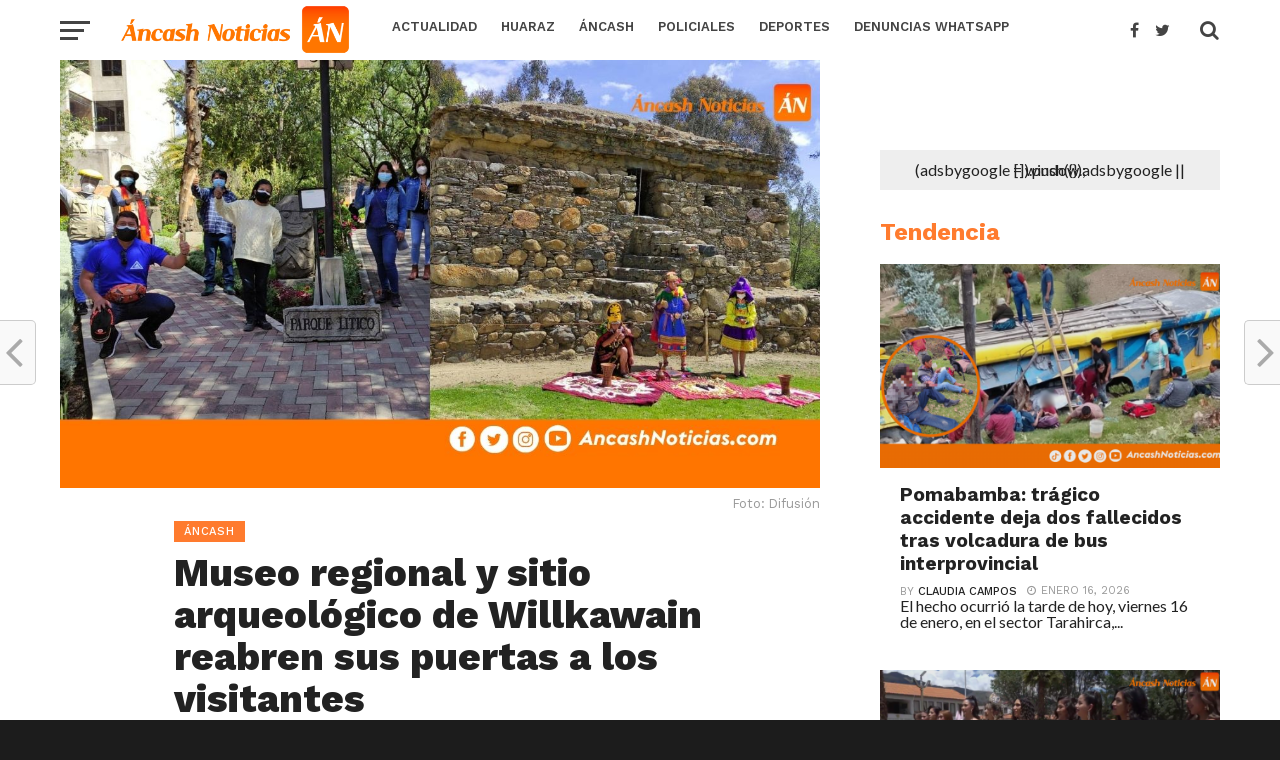

--- FILE ---
content_type: text/html; charset=UTF-8
request_url: https://ancashnoticias.com/2021/06/02/museo-regional-y-sitio-arqueologico-de-willkawain-reabren-sus-puertas-a-los-visitantes/
body_size: 29252
content:
<!DOCTYPE html>
<html lang="es">
<head>
<meta charset="UTF-8" >
<meta name="google-site-verification" content="nTvINWpjEG55hnr_iCTASVFOGFoFHxchHwZBQyiR3oE" />
<meta name="viewport" id="viewport" content="width=device-width, initial-scale=1.0, maximum-scale=1.0, minimum-scale=1.0, user-scalable=no" />
<link rel="pingback" href="https://ancashnoticias.com/xmlrpc.php" />
<meta property="og:image" content="https://ancashnoticias.com/wp-content/uploads/2021/06/1-7-1000x600.jpg" />
<meta name="twitter:image" content="https://ancashnoticias.com/wp-content/uploads/2021/06/1-7-1000x600.jpg" />
<meta property="og:type" content="article" />
<meta property="og:description" content="Asistentes deben cumplir el aforo limitado y protocolo de bioseguridad frente a la COVID-19 " />
<meta name="twitter:card" content="summary">
<meta name="twitter:url" content="https://ancashnoticias.com/2021/06/02/museo-regional-y-sitio-arqueologico-de-willkawain-reabren-sus-puertas-a-los-visitantes/">
<meta name="twitter:title" content="Museo regional y sitio arqueológico de Willkawain reabren sus puertas a los visitantes">
<meta name="twitter:description" content="Asistentes deben cumplir el aforo limitado y protocolo de bioseguridad frente a la COVID-19 ">
<meta name='robots' content='index, follow, max-image-preview:large, max-snippet:-1, max-video-preview:-1' />

	<!-- This site is optimized with the Yoast SEO plugin v26.7 - https://yoast.com/wordpress/plugins/seo/ -->
	<title>Museo regional y sitio arqueológico de Willkawain reabren sus puertas a los visitantes - Ancash Noticias Ancash Noticias</title>
	<link rel="canonical" href="https://ancashnoticias.com/2021/06/02/museo-regional-y-sitio-arqueologico-de-willkawain-reabren-sus-puertas-a-los-visitantes/" />
	<meta property="og:locale" content="es_ES" />
	<meta property="og:type" content="article" />
	<meta property="og:title" content="Museo regional y sitio arqueológico de Willkawain reabren sus puertas a los visitantes - Ancash Noticias Ancash Noticias" />
	<meta property="og:description" content="Asistentes deben cumplir el aforo limitado y protocolo de bioseguridad frente a la COVID-19" />
	<meta property="og:url" content="https://ancashnoticias.com/2021/06/02/museo-regional-y-sitio-arqueologico-de-willkawain-reabren-sus-puertas-a-los-visitantes/" />
	<meta property="og:site_name" content="Ancash Noticias" />
	<meta property="article:publisher" content="https://www.facebook.com/noticiasdeancash/" />
	<meta property="article:author" content="https://www.facebook.com/javier.urbanogomez" />
	<meta property="article:published_time" content="2021-06-02T23:29:27+00:00" />
	<meta property="article:modified_time" content="2021-06-02T23:29:29+00:00" />
	<meta property="og:image" content="https://ancashnoticias.com/wp-content/uploads/2021/06/1-7.jpg" />
	<meta property="og:image:width" content="1200" />
	<meta property="og:image:height" content="675" />
	<meta property="og:image:type" content="image/jpeg" />
	<meta name="author" content="Javier Urbano" />
	<meta name="twitter:card" content="summary_large_image" />
	<meta name="twitter:creator" content="@ancash_noticias" />
	<meta name="twitter:site" content="@ancash_noticias" />
	<meta name="twitter:label1" content="Escrito por" />
	<meta name="twitter:data1" content="Javier Urbano" />
	<meta name="twitter:label2" content="Tiempo de lectura" />
	<meta name="twitter:data2" content="1 minuto" />
	<script type="application/ld+json" class="yoast-schema-graph">{"@context":"https://schema.org","@graph":[{"@type":"Article","@id":"https://ancashnoticias.com/2021/06/02/museo-regional-y-sitio-arqueologico-de-willkawain-reabren-sus-puertas-a-los-visitantes/#article","isPartOf":{"@id":"https://ancashnoticias.com/2021/06/02/museo-regional-y-sitio-arqueologico-de-willkawain-reabren-sus-puertas-a-los-visitantes/"},"author":{"name":"Javier Urbano","@id":"https://ancashnoticias.com/#/schema/person/6f0ab3adc450ced026849fd50dec2f85"},"headline":"Museo regional y sitio arqueológico de Willkawain reabren sus puertas a los visitantes","datePublished":"2021-06-02T23:29:27+00:00","dateModified":"2021-06-02T23:29:29+00:00","mainEntityOfPage":{"@id":"https://ancashnoticias.com/2021/06/02/museo-regional-y-sitio-arqueologico-de-willkawain-reabren-sus-puertas-a-los-visitantes/"},"wordCount":271,"publisher":{"@id":"https://ancashnoticias.com/#organization"},"image":{"@id":"https://ancashnoticias.com/2021/06/02/museo-regional-y-sitio-arqueologico-de-willkawain-reabren-sus-puertas-a-los-visitantes/#primaryimage"},"thumbnailUrl":"https://ancashnoticias.com/wp-content/uploads/2021/06/1-7.jpg","keywords":["DDC Ancash","Museo Áncash","Wilcahuain"],"articleSection":["Áncash","Huaraz"],"inLanguage":"es"},{"@type":"WebPage","@id":"https://ancashnoticias.com/2021/06/02/museo-regional-y-sitio-arqueologico-de-willkawain-reabren-sus-puertas-a-los-visitantes/","url":"https://ancashnoticias.com/2021/06/02/museo-regional-y-sitio-arqueologico-de-willkawain-reabren-sus-puertas-a-los-visitantes/","name":"Museo regional y sitio arqueológico de Willkawain reabren sus puertas a los visitantes - Ancash Noticias Ancash Noticias","isPartOf":{"@id":"https://ancashnoticias.com/#website"},"primaryImageOfPage":{"@id":"https://ancashnoticias.com/2021/06/02/museo-regional-y-sitio-arqueologico-de-willkawain-reabren-sus-puertas-a-los-visitantes/#primaryimage"},"image":{"@id":"https://ancashnoticias.com/2021/06/02/museo-regional-y-sitio-arqueologico-de-willkawain-reabren-sus-puertas-a-los-visitantes/#primaryimage"},"thumbnailUrl":"https://ancashnoticias.com/wp-content/uploads/2021/06/1-7.jpg","datePublished":"2021-06-02T23:29:27+00:00","dateModified":"2021-06-02T23:29:29+00:00","breadcrumb":{"@id":"https://ancashnoticias.com/2021/06/02/museo-regional-y-sitio-arqueologico-de-willkawain-reabren-sus-puertas-a-los-visitantes/#breadcrumb"},"inLanguage":"es","potentialAction":[{"@type":"ReadAction","target":["https://ancashnoticias.com/2021/06/02/museo-regional-y-sitio-arqueologico-de-willkawain-reabren-sus-puertas-a-los-visitantes/"]}]},{"@type":"ImageObject","inLanguage":"es","@id":"https://ancashnoticias.com/2021/06/02/museo-regional-y-sitio-arqueologico-de-willkawain-reabren-sus-puertas-a-los-visitantes/#primaryimage","url":"https://ancashnoticias.com/wp-content/uploads/2021/06/1-7.jpg","contentUrl":"https://ancashnoticias.com/wp-content/uploads/2021/06/1-7.jpg","width":1200,"height":675},{"@type":"BreadcrumbList","@id":"https://ancashnoticias.com/2021/06/02/museo-regional-y-sitio-arqueologico-de-willkawain-reabren-sus-puertas-a-los-visitantes/#breadcrumb","itemListElement":[{"@type":"ListItem","position":1,"name":"Portada","item":"https://ancashnoticias.com/"},{"@type":"ListItem","position":2,"name":"Museo regional y sitio arqueológico de Willkawain reabren sus puertas a los visitantes"}]},{"@type":"WebSite","@id":"https://ancashnoticias.com/#website","url":"https://ancashnoticias.com/","name":"Ancash Noticias - Noticias de Huaraz y todas las provincias de Áncash | TV | Radio | Web | Redes sociales","description":"Áncash Noticias: Noticias de Áncash - Política, Deportes, Fútbol, Policiales y más","publisher":{"@id":"https://ancashnoticias.com/#organization"},"potentialAction":[{"@type":"SearchAction","target":{"@type":"EntryPoint","urlTemplate":"https://ancashnoticias.com/?s={search_term_string}"},"query-input":{"@type":"PropertyValueSpecification","valueRequired":true,"valueName":"search_term_string"}}],"inLanguage":"es"},{"@type":"Organization","@id":"https://ancashnoticias.com/#organization","name":"Ancash Noticias","url":"https://ancashnoticias.com/","logo":{"@type":"ImageObject","inLanguage":"es","@id":"https://ancashnoticias.com/#/schema/logo/image/","url":"https://ancashnoticias.com/wp-content/uploads/2017/04/logo-an.png","contentUrl":"https://ancashnoticias.com/wp-content/uploads/2017/04/logo-an.png","width":472,"height":472,"caption":"Ancash Noticias"},"image":{"@id":"https://ancashnoticias.com/#/schema/logo/image/"},"sameAs":["https://www.facebook.com/noticiasdeancash/","https://x.com/ancash_noticias","https://www.instagram.com/ancashnoticias/","https://www.youtube.com/user/ANCASHNOTICIAS"]},{"@type":"Person","@id":"https://ancashnoticias.com/#/schema/person/6f0ab3adc450ced026849fd50dec2f85","name":"Javier Urbano","image":{"@type":"ImageObject","inLanguage":"es","@id":"https://ancashnoticias.com/#/schema/person/image/","url":"https://secure.gravatar.com/avatar/895add9091f59fe11f1b2736ca3232cca2a7e8936fd7faa54347ec1170101d50?s=96&d=mm&r=g","contentUrl":"https://secure.gravatar.com/avatar/895add9091f59fe11f1b2736ca3232cca2a7e8936fd7faa54347ec1170101d50?s=96&d=mm&r=g","caption":"Javier Urbano"},"sameAs":["https://www.facebook.com/javier.urbanogomez"],"url":"https://ancashnoticias.com/author/javier/"}]}</script>
	<!-- / Yoast SEO plugin. -->


<link rel='dns-prefetch' href='//code.responsivevoice.org' />
<link rel='dns-prefetch' href='//fonts.googleapis.com' />
<link rel='dns-prefetch' href='//www.googletagmanager.com' />
<link rel='dns-prefetch' href='//pagead2.googlesyndication.com' />
<link rel="alternate" type="application/rss+xml" title="Ancash Noticias &raquo; Feed" href="https://ancashnoticias.com/feed/" />
<link rel="alternate" type="application/rss+xml" title="Ancash Noticias &raquo; Feed de los comentarios" href="https://ancashnoticias.com/comments/feed/" />
<link rel="alternate" title="oEmbed (JSON)" type="application/json+oembed" href="https://ancashnoticias.com/wp-json/oembed/1.0/embed?url=https%3A%2F%2Fancashnoticias.com%2F2021%2F06%2F02%2Fmuseo-regional-y-sitio-arqueologico-de-willkawain-reabren-sus-puertas-a-los-visitantes%2F" />
<link rel="alternate" title="oEmbed (XML)" type="text/xml+oembed" href="https://ancashnoticias.com/wp-json/oembed/1.0/embed?url=https%3A%2F%2Fancashnoticias.com%2F2021%2F06%2F02%2Fmuseo-regional-y-sitio-arqueologico-de-willkawain-reabren-sus-puertas-a-los-visitantes%2F&#038;format=xml" />
<style id='wp-img-auto-sizes-contain-inline-css' type='text/css'>
img:is([sizes=auto i],[sizes^="auto," i]){contain-intrinsic-size:3000px 1500px}
/*# sourceURL=wp-img-auto-sizes-contain-inline-css */
</style>
<style id='wp-emoji-styles-inline-css' type='text/css'>

	img.wp-smiley, img.emoji {
		display: inline !important;
		border: none !important;
		box-shadow: none !important;
		height: 1em !important;
		width: 1em !important;
		margin: 0 0.07em !important;
		vertical-align: -0.1em !important;
		background: none !important;
		padding: 0 !important;
	}
/*# sourceURL=wp-emoji-styles-inline-css */
</style>
<style id='wp-block-library-inline-css' type='text/css'>
:root{--wp-block-synced-color:#7a00df;--wp-block-synced-color--rgb:122,0,223;--wp-bound-block-color:var(--wp-block-synced-color);--wp-editor-canvas-background:#ddd;--wp-admin-theme-color:#007cba;--wp-admin-theme-color--rgb:0,124,186;--wp-admin-theme-color-darker-10:#006ba1;--wp-admin-theme-color-darker-10--rgb:0,107,160.5;--wp-admin-theme-color-darker-20:#005a87;--wp-admin-theme-color-darker-20--rgb:0,90,135;--wp-admin-border-width-focus:2px}@media (min-resolution:192dpi){:root{--wp-admin-border-width-focus:1.5px}}.wp-element-button{cursor:pointer}:root .has-very-light-gray-background-color{background-color:#eee}:root .has-very-dark-gray-background-color{background-color:#313131}:root .has-very-light-gray-color{color:#eee}:root .has-very-dark-gray-color{color:#313131}:root .has-vivid-green-cyan-to-vivid-cyan-blue-gradient-background{background:linear-gradient(135deg,#00d084,#0693e3)}:root .has-purple-crush-gradient-background{background:linear-gradient(135deg,#34e2e4,#4721fb 50%,#ab1dfe)}:root .has-hazy-dawn-gradient-background{background:linear-gradient(135deg,#faaca8,#dad0ec)}:root .has-subdued-olive-gradient-background{background:linear-gradient(135deg,#fafae1,#67a671)}:root .has-atomic-cream-gradient-background{background:linear-gradient(135deg,#fdd79a,#004a59)}:root .has-nightshade-gradient-background{background:linear-gradient(135deg,#330968,#31cdcf)}:root .has-midnight-gradient-background{background:linear-gradient(135deg,#020381,#2874fc)}:root{--wp--preset--font-size--normal:16px;--wp--preset--font-size--huge:42px}.has-regular-font-size{font-size:1em}.has-larger-font-size{font-size:2.625em}.has-normal-font-size{font-size:var(--wp--preset--font-size--normal)}.has-huge-font-size{font-size:var(--wp--preset--font-size--huge)}.has-text-align-center{text-align:center}.has-text-align-left{text-align:left}.has-text-align-right{text-align:right}.has-fit-text{white-space:nowrap!important}#end-resizable-editor-section{display:none}.aligncenter{clear:both}.items-justified-left{justify-content:flex-start}.items-justified-center{justify-content:center}.items-justified-right{justify-content:flex-end}.items-justified-space-between{justify-content:space-between}.screen-reader-text{border:0;clip-path:inset(50%);height:1px;margin:-1px;overflow:hidden;padding:0;position:absolute;width:1px;word-wrap:normal!important}.screen-reader-text:focus{background-color:#ddd;clip-path:none;color:#444;display:block;font-size:1em;height:auto;left:5px;line-height:normal;padding:15px 23px 14px;text-decoration:none;top:5px;width:auto;z-index:100000}html :where(.has-border-color){border-style:solid}html :where([style*=border-top-color]){border-top-style:solid}html :where([style*=border-right-color]){border-right-style:solid}html :where([style*=border-bottom-color]){border-bottom-style:solid}html :where([style*=border-left-color]){border-left-style:solid}html :where([style*=border-width]){border-style:solid}html :where([style*=border-top-width]){border-top-style:solid}html :where([style*=border-right-width]){border-right-style:solid}html :where([style*=border-bottom-width]){border-bottom-style:solid}html :where([style*=border-left-width]){border-left-style:solid}html :where(img[class*=wp-image-]){height:auto;max-width:100%}:where(figure){margin:0 0 1em}html :where(.is-position-sticky){--wp-admin--admin-bar--position-offset:var(--wp-admin--admin-bar--height,0px)}@media screen and (max-width:600px){html :where(.is-position-sticky){--wp-admin--admin-bar--position-offset:0px}}

/*# sourceURL=wp-block-library-inline-css */
</style><style id='wp-block-gallery-inline-css' type='text/css'>
.blocks-gallery-grid:not(.has-nested-images),.wp-block-gallery:not(.has-nested-images){display:flex;flex-wrap:wrap;list-style-type:none;margin:0;padding:0}.blocks-gallery-grid:not(.has-nested-images) .blocks-gallery-image,.blocks-gallery-grid:not(.has-nested-images) .blocks-gallery-item,.wp-block-gallery:not(.has-nested-images) .blocks-gallery-image,.wp-block-gallery:not(.has-nested-images) .blocks-gallery-item{display:flex;flex-direction:column;flex-grow:1;justify-content:center;margin:0 1em 1em 0;position:relative;width:calc(50% - 1em)}.blocks-gallery-grid:not(.has-nested-images) .blocks-gallery-image:nth-of-type(2n),.blocks-gallery-grid:not(.has-nested-images) .blocks-gallery-item:nth-of-type(2n),.wp-block-gallery:not(.has-nested-images) .blocks-gallery-image:nth-of-type(2n),.wp-block-gallery:not(.has-nested-images) .blocks-gallery-item:nth-of-type(2n){margin-right:0}.blocks-gallery-grid:not(.has-nested-images) .blocks-gallery-image figure,.blocks-gallery-grid:not(.has-nested-images) .blocks-gallery-item figure,.wp-block-gallery:not(.has-nested-images) .blocks-gallery-image figure,.wp-block-gallery:not(.has-nested-images) .blocks-gallery-item figure{align-items:flex-end;display:flex;height:100%;justify-content:flex-start;margin:0}.blocks-gallery-grid:not(.has-nested-images) .blocks-gallery-image img,.blocks-gallery-grid:not(.has-nested-images) .blocks-gallery-item img,.wp-block-gallery:not(.has-nested-images) .blocks-gallery-image img,.wp-block-gallery:not(.has-nested-images) .blocks-gallery-item img{display:block;height:auto;max-width:100%;width:auto}.blocks-gallery-grid:not(.has-nested-images) .blocks-gallery-image figcaption,.blocks-gallery-grid:not(.has-nested-images) .blocks-gallery-item figcaption,.wp-block-gallery:not(.has-nested-images) .blocks-gallery-image figcaption,.wp-block-gallery:not(.has-nested-images) .blocks-gallery-item figcaption{background:linear-gradient(0deg,#000000b3,#0000004d 70%,#0000);bottom:0;box-sizing:border-box;color:#fff;font-size:.8em;margin:0;max-height:100%;overflow:auto;padding:3em .77em .7em;position:absolute;text-align:center;width:100%;z-index:2}.blocks-gallery-grid:not(.has-nested-images) .blocks-gallery-image figcaption img,.blocks-gallery-grid:not(.has-nested-images) .blocks-gallery-item figcaption img,.wp-block-gallery:not(.has-nested-images) .blocks-gallery-image figcaption img,.wp-block-gallery:not(.has-nested-images) .blocks-gallery-item figcaption img{display:inline}.blocks-gallery-grid:not(.has-nested-images) figcaption,.wp-block-gallery:not(.has-nested-images) figcaption{flex-grow:1}.blocks-gallery-grid:not(.has-nested-images).is-cropped .blocks-gallery-image a,.blocks-gallery-grid:not(.has-nested-images).is-cropped .blocks-gallery-image img,.blocks-gallery-grid:not(.has-nested-images).is-cropped .blocks-gallery-item a,.blocks-gallery-grid:not(.has-nested-images).is-cropped .blocks-gallery-item img,.wp-block-gallery:not(.has-nested-images).is-cropped .blocks-gallery-image a,.wp-block-gallery:not(.has-nested-images).is-cropped .blocks-gallery-image img,.wp-block-gallery:not(.has-nested-images).is-cropped .blocks-gallery-item a,.wp-block-gallery:not(.has-nested-images).is-cropped .blocks-gallery-item img{flex:1;height:100%;object-fit:cover;width:100%}.blocks-gallery-grid:not(.has-nested-images).columns-1 .blocks-gallery-image,.blocks-gallery-grid:not(.has-nested-images).columns-1 .blocks-gallery-item,.wp-block-gallery:not(.has-nested-images).columns-1 .blocks-gallery-image,.wp-block-gallery:not(.has-nested-images).columns-1 .blocks-gallery-item{margin-right:0;width:100%}@media (min-width:600px){.blocks-gallery-grid:not(.has-nested-images).columns-3 .blocks-gallery-image,.blocks-gallery-grid:not(.has-nested-images).columns-3 .blocks-gallery-item,.wp-block-gallery:not(.has-nested-images).columns-3 .blocks-gallery-image,.wp-block-gallery:not(.has-nested-images).columns-3 .blocks-gallery-item{margin-right:1em;width:calc(33.33333% - .66667em)}.blocks-gallery-grid:not(.has-nested-images).columns-4 .blocks-gallery-image,.blocks-gallery-grid:not(.has-nested-images).columns-4 .blocks-gallery-item,.wp-block-gallery:not(.has-nested-images).columns-4 .blocks-gallery-image,.wp-block-gallery:not(.has-nested-images).columns-4 .blocks-gallery-item{margin-right:1em;width:calc(25% - .75em)}.blocks-gallery-grid:not(.has-nested-images).columns-5 .blocks-gallery-image,.blocks-gallery-grid:not(.has-nested-images).columns-5 .blocks-gallery-item,.wp-block-gallery:not(.has-nested-images).columns-5 .blocks-gallery-image,.wp-block-gallery:not(.has-nested-images).columns-5 .blocks-gallery-item{margin-right:1em;width:calc(20% - .8em)}.blocks-gallery-grid:not(.has-nested-images).columns-6 .blocks-gallery-image,.blocks-gallery-grid:not(.has-nested-images).columns-6 .blocks-gallery-item,.wp-block-gallery:not(.has-nested-images).columns-6 .blocks-gallery-image,.wp-block-gallery:not(.has-nested-images).columns-6 .blocks-gallery-item{margin-right:1em;width:calc(16.66667% - .83333em)}.blocks-gallery-grid:not(.has-nested-images).columns-7 .blocks-gallery-image,.blocks-gallery-grid:not(.has-nested-images).columns-7 .blocks-gallery-item,.wp-block-gallery:not(.has-nested-images).columns-7 .blocks-gallery-image,.wp-block-gallery:not(.has-nested-images).columns-7 .blocks-gallery-item{margin-right:1em;width:calc(14.28571% - .85714em)}.blocks-gallery-grid:not(.has-nested-images).columns-8 .blocks-gallery-image,.blocks-gallery-grid:not(.has-nested-images).columns-8 .blocks-gallery-item,.wp-block-gallery:not(.has-nested-images).columns-8 .blocks-gallery-image,.wp-block-gallery:not(.has-nested-images).columns-8 .blocks-gallery-item{margin-right:1em;width:calc(12.5% - .875em)}.blocks-gallery-grid:not(.has-nested-images).columns-1 .blocks-gallery-image:nth-of-type(1n),.blocks-gallery-grid:not(.has-nested-images).columns-1 .blocks-gallery-item:nth-of-type(1n),.blocks-gallery-grid:not(.has-nested-images).columns-2 .blocks-gallery-image:nth-of-type(2n),.blocks-gallery-grid:not(.has-nested-images).columns-2 .blocks-gallery-item:nth-of-type(2n),.blocks-gallery-grid:not(.has-nested-images).columns-3 .blocks-gallery-image:nth-of-type(3n),.blocks-gallery-grid:not(.has-nested-images).columns-3 .blocks-gallery-item:nth-of-type(3n),.blocks-gallery-grid:not(.has-nested-images).columns-4 .blocks-gallery-image:nth-of-type(4n),.blocks-gallery-grid:not(.has-nested-images).columns-4 .blocks-gallery-item:nth-of-type(4n),.blocks-gallery-grid:not(.has-nested-images).columns-5 .blocks-gallery-image:nth-of-type(5n),.blocks-gallery-grid:not(.has-nested-images).columns-5 .blocks-gallery-item:nth-of-type(5n),.blocks-gallery-grid:not(.has-nested-images).columns-6 .blocks-gallery-image:nth-of-type(6n),.blocks-gallery-grid:not(.has-nested-images).columns-6 .blocks-gallery-item:nth-of-type(6n),.blocks-gallery-grid:not(.has-nested-images).columns-7 .blocks-gallery-image:nth-of-type(7n),.blocks-gallery-grid:not(.has-nested-images).columns-7 .blocks-gallery-item:nth-of-type(7n),.blocks-gallery-grid:not(.has-nested-images).columns-8 .blocks-gallery-image:nth-of-type(8n),.blocks-gallery-grid:not(.has-nested-images).columns-8 .blocks-gallery-item:nth-of-type(8n),.wp-block-gallery:not(.has-nested-images).columns-1 .blocks-gallery-image:nth-of-type(1n),.wp-block-gallery:not(.has-nested-images).columns-1 .blocks-gallery-item:nth-of-type(1n),.wp-block-gallery:not(.has-nested-images).columns-2 .blocks-gallery-image:nth-of-type(2n),.wp-block-gallery:not(.has-nested-images).columns-2 .blocks-gallery-item:nth-of-type(2n),.wp-block-gallery:not(.has-nested-images).columns-3 .blocks-gallery-image:nth-of-type(3n),.wp-block-gallery:not(.has-nested-images).columns-3 .blocks-gallery-item:nth-of-type(3n),.wp-block-gallery:not(.has-nested-images).columns-4 .blocks-gallery-image:nth-of-type(4n),.wp-block-gallery:not(.has-nested-images).columns-4 .blocks-gallery-item:nth-of-type(4n),.wp-block-gallery:not(.has-nested-images).columns-5 .blocks-gallery-image:nth-of-type(5n),.wp-block-gallery:not(.has-nested-images).columns-5 .blocks-gallery-item:nth-of-type(5n),.wp-block-gallery:not(.has-nested-images).columns-6 .blocks-gallery-image:nth-of-type(6n),.wp-block-gallery:not(.has-nested-images).columns-6 .blocks-gallery-item:nth-of-type(6n),.wp-block-gallery:not(.has-nested-images).columns-7 .blocks-gallery-image:nth-of-type(7n),.wp-block-gallery:not(.has-nested-images).columns-7 .blocks-gallery-item:nth-of-type(7n),.wp-block-gallery:not(.has-nested-images).columns-8 .blocks-gallery-image:nth-of-type(8n),.wp-block-gallery:not(.has-nested-images).columns-8 .blocks-gallery-item:nth-of-type(8n){margin-right:0}}.blocks-gallery-grid:not(.has-nested-images) .blocks-gallery-image:last-child,.blocks-gallery-grid:not(.has-nested-images) .blocks-gallery-item:last-child,.wp-block-gallery:not(.has-nested-images) .blocks-gallery-image:last-child,.wp-block-gallery:not(.has-nested-images) .blocks-gallery-item:last-child{margin-right:0}.blocks-gallery-grid:not(.has-nested-images).alignleft,.blocks-gallery-grid:not(.has-nested-images).alignright,.wp-block-gallery:not(.has-nested-images).alignleft,.wp-block-gallery:not(.has-nested-images).alignright{max-width:420px;width:100%}.blocks-gallery-grid:not(.has-nested-images).aligncenter .blocks-gallery-item figure,.wp-block-gallery:not(.has-nested-images).aligncenter .blocks-gallery-item figure{justify-content:center}.wp-block-gallery:not(.is-cropped) .blocks-gallery-item{align-self:flex-start}figure.wp-block-gallery.has-nested-images{align-items:normal}.wp-block-gallery.has-nested-images figure.wp-block-image:not(#individual-image){margin:0;width:calc(50% - var(--wp--style--unstable-gallery-gap, 16px)/2)}.wp-block-gallery.has-nested-images figure.wp-block-image{box-sizing:border-box;display:flex;flex-direction:column;flex-grow:1;justify-content:center;max-width:100%;position:relative}.wp-block-gallery.has-nested-images figure.wp-block-image>a,.wp-block-gallery.has-nested-images figure.wp-block-image>div{flex-direction:column;flex-grow:1;margin:0}.wp-block-gallery.has-nested-images figure.wp-block-image img{display:block;height:auto;max-width:100%!important;width:auto}.wp-block-gallery.has-nested-images figure.wp-block-image figcaption,.wp-block-gallery.has-nested-images figure.wp-block-image:has(figcaption):before{bottom:0;left:0;max-height:100%;position:absolute;right:0}.wp-block-gallery.has-nested-images figure.wp-block-image:has(figcaption):before{backdrop-filter:blur(3px);content:"";height:100%;-webkit-mask-image:linear-gradient(0deg,#000 20%,#0000);mask-image:linear-gradient(0deg,#000 20%,#0000);max-height:40%;pointer-events:none}.wp-block-gallery.has-nested-images figure.wp-block-image figcaption{box-sizing:border-box;color:#fff;font-size:13px;margin:0;overflow:auto;padding:1em;text-align:center;text-shadow:0 0 1.5px #000}.wp-block-gallery.has-nested-images figure.wp-block-image figcaption::-webkit-scrollbar{height:12px;width:12px}.wp-block-gallery.has-nested-images figure.wp-block-image figcaption::-webkit-scrollbar-track{background-color:initial}.wp-block-gallery.has-nested-images figure.wp-block-image figcaption::-webkit-scrollbar-thumb{background-clip:padding-box;background-color:initial;border:3px solid #0000;border-radius:8px}.wp-block-gallery.has-nested-images figure.wp-block-image figcaption:focus-within::-webkit-scrollbar-thumb,.wp-block-gallery.has-nested-images figure.wp-block-image figcaption:focus::-webkit-scrollbar-thumb,.wp-block-gallery.has-nested-images figure.wp-block-image figcaption:hover::-webkit-scrollbar-thumb{background-color:#fffc}.wp-block-gallery.has-nested-images figure.wp-block-image figcaption{scrollbar-color:#0000 #0000;scrollbar-gutter:stable both-edges;scrollbar-width:thin}.wp-block-gallery.has-nested-images figure.wp-block-image figcaption:focus,.wp-block-gallery.has-nested-images figure.wp-block-image figcaption:focus-within,.wp-block-gallery.has-nested-images figure.wp-block-image figcaption:hover{scrollbar-color:#fffc #0000}.wp-block-gallery.has-nested-images figure.wp-block-image figcaption{will-change:transform}@media (hover:none){.wp-block-gallery.has-nested-images figure.wp-block-image figcaption{scrollbar-color:#fffc #0000}}.wp-block-gallery.has-nested-images figure.wp-block-image figcaption{background:linear-gradient(0deg,#0006,#0000)}.wp-block-gallery.has-nested-images figure.wp-block-image figcaption img{display:inline}.wp-block-gallery.has-nested-images figure.wp-block-image figcaption a{color:inherit}.wp-block-gallery.has-nested-images figure.wp-block-image.has-custom-border img{box-sizing:border-box}.wp-block-gallery.has-nested-images figure.wp-block-image.has-custom-border>a,.wp-block-gallery.has-nested-images figure.wp-block-image.has-custom-border>div,.wp-block-gallery.has-nested-images figure.wp-block-image.is-style-rounded>a,.wp-block-gallery.has-nested-images figure.wp-block-image.is-style-rounded>div{flex:1 1 auto}.wp-block-gallery.has-nested-images figure.wp-block-image.has-custom-border figcaption,.wp-block-gallery.has-nested-images figure.wp-block-image.is-style-rounded figcaption{background:none;color:inherit;flex:initial;margin:0;padding:10px 10px 9px;position:relative;text-shadow:none}.wp-block-gallery.has-nested-images figure.wp-block-image.has-custom-border:before,.wp-block-gallery.has-nested-images figure.wp-block-image.is-style-rounded:before{content:none}.wp-block-gallery.has-nested-images figcaption{flex-basis:100%;flex-grow:1;text-align:center}.wp-block-gallery.has-nested-images:not(.is-cropped) figure.wp-block-image:not(#individual-image){margin-bottom:auto;margin-top:0}.wp-block-gallery.has-nested-images.is-cropped figure.wp-block-image:not(#individual-image){align-self:inherit}.wp-block-gallery.has-nested-images.is-cropped figure.wp-block-image:not(#individual-image)>a,.wp-block-gallery.has-nested-images.is-cropped figure.wp-block-image:not(#individual-image)>div:not(.components-drop-zone){display:flex}.wp-block-gallery.has-nested-images.is-cropped figure.wp-block-image:not(#individual-image) a,.wp-block-gallery.has-nested-images.is-cropped figure.wp-block-image:not(#individual-image) img{flex:1 0 0%;height:100%;object-fit:cover;width:100%}.wp-block-gallery.has-nested-images.columns-1 figure.wp-block-image:not(#individual-image){width:100%}@media (min-width:600px){.wp-block-gallery.has-nested-images.columns-3 figure.wp-block-image:not(#individual-image){width:calc(33.33333% - var(--wp--style--unstable-gallery-gap, 16px)*.66667)}.wp-block-gallery.has-nested-images.columns-4 figure.wp-block-image:not(#individual-image){width:calc(25% - var(--wp--style--unstable-gallery-gap, 16px)*.75)}.wp-block-gallery.has-nested-images.columns-5 figure.wp-block-image:not(#individual-image){width:calc(20% - var(--wp--style--unstable-gallery-gap, 16px)*.8)}.wp-block-gallery.has-nested-images.columns-6 figure.wp-block-image:not(#individual-image){width:calc(16.66667% - var(--wp--style--unstable-gallery-gap, 16px)*.83333)}.wp-block-gallery.has-nested-images.columns-7 figure.wp-block-image:not(#individual-image){width:calc(14.28571% - var(--wp--style--unstable-gallery-gap, 16px)*.85714)}.wp-block-gallery.has-nested-images.columns-8 figure.wp-block-image:not(#individual-image){width:calc(12.5% - var(--wp--style--unstable-gallery-gap, 16px)*.875)}.wp-block-gallery.has-nested-images.columns-default figure.wp-block-image:not(#individual-image){width:calc(33.33% - var(--wp--style--unstable-gallery-gap, 16px)*.66667)}.wp-block-gallery.has-nested-images.columns-default figure.wp-block-image:not(#individual-image):first-child:nth-last-child(2),.wp-block-gallery.has-nested-images.columns-default figure.wp-block-image:not(#individual-image):first-child:nth-last-child(2)~figure.wp-block-image:not(#individual-image){width:calc(50% - var(--wp--style--unstable-gallery-gap, 16px)*.5)}.wp-block-gallery.has-nested-images.columns-default figure.wp-block-image:not(#individual-image):first-child:last-child{width:100%}}.wp-block-gallery.has-nested-images.alignleft,.wp-block-gallery.has-nested-images.alignright{max-width:420px;width:100%}.wp-block-gallery.has-nested-images.aligncenter{justify-content:center}
/*# sourceURL=https://ancashnoticias.com/wp-includes/blocks/gallery/style.min.css */
</style>
<style id='wp-block-image-inline-css' type='text/css'>
.wp-block-image>a,.wp-block-image>figure>a{display:inline-block}.wp-block-image img{box-sizing:border-box;height:auto;max-width:100%;vertical-align:bottom}@media not (prefers-reduced-motion){.wp-block-image img.hide{visibility:hidden}.wp-block-image img.show{animation:show-content-image .4s}}.wp-block-image[style*=border-radius] img,.wp-block-image[style*=border-radius]>a{border-radius:inherit}.wp-block-image.has-custom-border img{box-sizing:border-box}.wp-block-image.aligncenter{text-align:center}.wp-block-image.alignfull>a,.wp-block-image.alignwide>a{width:100%}.wp-block-image.alignfull img,.wp-block-image.alignwide img{height:auto;width:100%}.wp-block-image .aligncenter,.wp-block-image .alignleft,.wp-block-image .alignright,.wp-block-image.aligncenter,.wp-block-image.alignleft,.wp-block-image.alignright{display:table}.wp-block-image .aligncenter>figcaption,.wp-block-image .alignleft>figcaption,.wp-block-image .alignright>figcaption,.wp-block-image.aligncenter>figcaption,.wp-block-image.alignleft>figcaption,.wp-block-image.alignright>figcaption{caption-side:bottom;display:table-caption}.wp-block-image .alignleft{float:left;margin:.5em 1em .5em 0}.wp-block-image .alignright{float:right;margin:.5em 0 .5em 1em}.wp-block-image .aligncenter{margin-left:auto;margin-right:auto}.wp-block-image :where(figcaption){margin-bottom:1em;margin-top:.5em}.wp-block-image.is-style-circle-mask img{border-radius:9999px}@supports ((-webkit-mask-image:none) or (mask-image:none)) or (-webkit-mask-image:none){.wp-block-image.is-style-circle-mask img{border-radius:0;-webkit-mask-image:url('data:image/svg+xml;utf8,<svg viewBox="0 0 100 100" xmlns="http://www.w3.org/2000/svg"><circle cx="50" cy="50" r="50"/></svg>');mask-image:url('data:image/svg+xml;utf8,<svg viewBox="0 0 100 100" xmlns="http://www.w3.org/2000/svg"><circle cx="50" cy="50" r="50"/></svg>');mask-mode:alpha;-webkit-mask-position:center;mask-position:center;-webkit-mask-repeat:no-repeat;mask-repeat:no-repeat;-webkit-mask-size:contain;mask-size:contain}}:root :where(.wp-block-image.is-style-rounded img,.wp-block-image .is-style-rounded img){border-radius:9999px}.wp-block-image figure{margin:0}.wp-lightbox-container{display:flex;flex-direction:column;position:relative}.wp-lightbox-container img{cursor:zoom-in}.wp-lightbox-container img:hover+button{opacity:1}.wp-lightbox-container button{align-items:center;backdrop-filter:blur(16px) saturate(180%);background-color:#5a5a5a40;border:none;border-radius:4px;cursor:zoom-in;display:flex;height:20px;justify-content:center;opacity:0;padding:0;position:absolute;right:16px;text-align:center;top:16px;width:20px;z-index:100}@media not (prefers-reduced-motion){.wp-lightbox-container button{transition:opacity .2s ease}}.wp-lightbox-container button:focus-visible{outline:3px auto #5a5a5a40;outline:3px auto -webkit-focus-ring-color;outline-offset:3px}.wp-lightbox-container button:hover{cursor:pointer;opacity:1}.wp-lightbox-container button:focus{opacity:1}.wp-lightbox-container button:focus,.wp-lightbox-container button:hover,.wp-lightbox-container button:not(:hover):not(:active):not(.has-background){background-color:#5a5a5a40;border:none}.wp-lightbox-overlay{box-sizing:border-box;cursor:zoom-out;height:100vh;left:0;overflow:hidden;position:fixed;top:0;visibility:hidden;width:100%;z-index:100000}.wp-lightbox-overlay .close-button{align-items:center;cursor:pointer;display:flex;justify-content:center;min-height:40px;min-width:40px;padding:0;position:absolute;right:calc(env(safe-area-inset-right) + 16px);top:calc(env(safe-area-inset-top) + 16px);z-index:5000000}.wp-lightbox-overlay .close-button:focus,.wp-lightbox-overlay .close-button:hover,.wp-lightbox-overlay .close-button:not(:hover):not(:active):not(.has-background){background:none;border:none}.wp-lightbox-overlay .lightbox-image-container{height:var(--wp--lightbox-container-height);left:50%;overflow:hidden;position:absolute;top:50%;transform:translate(-50%,-50%);transform-origin:top left;width:var(--wp--lightbox-container-width);z-index:9999999999}.wp-lightbox-overlay .wp-block-image{align-items:center;box-sizing:border-box;display:flex;height:100%;justify-content:center;margin:0;position:relative;transform-origin:0 0;width:100%;z-index:3000000}.wp-lightbox-overlay .wp-block-image img{height:var(--wp--lightbox-image-height);min-height:var(--wp--lightbox-image-height);min-width:var(--wp--lightbox-image-width);width:var(--wp--lightbox-image-width)}.wp-lightbox-overlay .wp-block-image figcaption{display:none}.wp-lightbox-overlay button{background:none;border:none}.wp-lightbox-overlay .scrim{background-color:#fff;height:100%;opacity:.9;position:absolute;width:100%;z-index:2000000}.wp-lightbox-overlay.active{visibility:visible}@media not (prefers-reduced-motion){.wp-lightbox-overlay.active{animation:turn-on-visibility .25s both}.wp-lightbox-overlay.active img{animation:turn-on-visibility .35s both}.wp-lightbox-overlay.show-closing-animation:not(.active){animation:turn-off-visibility .35s both}.wp-lightbox-overlay.show-closing-animation:not(.active) img{animation:turn-off-visibility .25s both}.wp-lightbox-overlay.zoom.active{animation:none;opacity:1;visibility:visible}.wp-lightbox-overlay.zoom.active .lightbox-image-container{animation:lightbox-zoom-in .4s}.wp-lightbox-overlay.zoom.active .lightbox-image-container img{animation:none}.wp-lightbox-overlay.zoom.active .scrim{animation:turn-on-visibility .4s forwards}.wp-lightbox-overlay.zoom.show-closing-animation:not(.active){animation:none}.wp-lightbox-overlay.zoom.show-closing-animation:not(.active) .lightbox-image-container{animation:lightbox-zoom-out .4s}.wp-lightbox-overlay.zoom.show-closing-animation:not(.active) .lightbox-image-container img{animation:none}.wp-lightbox-overlay.zoom.show-closing-animation:not(.active) .scrim{animation:turn-off-visibility .4s forwards}}@keyframes show-content-image{0%{visibility:hidden}99%{visibility:hidden}to{visibility:visible}}@keyframes turn-on-visibility{0%{opacity:0}to{opacity:1}}@keyframes turn-off-visibility{0%{opacity:1;visibility:visible}99%{opacity:0;visibility:visible}to{opacity:0;visibility:hidden}}@keyframes lightbox-zoom-in{0%{transform:translate(calc((-100vw + var(--wp--lightbox-scrollbar-width))/2 + var(--wp--lightbox-initial-left-position)),calc(-50vh + var(--wp--lightbox-initial-top-position))) scale(var(--wp--lightbox-scale))}to{transform:translate(-50%,-50%) scale(1)}}@keyframes lightbox-zoom-out{0%{transform:translate(-50%,-50%) scale(1);visibility:visible}99%{visibility:visible}to{transform:translate(calc((-100vw + var(--wp--lightbox-scrollbar-width))/2 + var(--wp--lightbox-initial-left-position)),calc(-50vh + var(--wp--lightbox-initial-top-position))) scale(var(--wp--lightbox-scale));visibility:hidden}}
/*# sourceURL=https://ancashnoticias.com/wp-includes/blocks/image/style.min.css */
</style>
<style id='wp-block-paragraph-inline-css' type='text/css'>
.is-small-text{font-size:.875em}.is-regular-text{font-size:1em}.is-large-text{font-size:2.25em}.is-larger-text{font-size:3em}.has-drop-cap:not(:focus):first-letter{float:left;font-size:8.4em;font-style:normal;font-weight:100;line-height:.68;margin:.05em .1em 0 0;text-transform:uppercase}body.rtl .has-drop-cap:not(:focus):first-letter{float:none;margin-left:.1em}p.has-drop-cap.has-background{overflow:hidden}:root :where(p.has-background){padding:1.25em 2.375em}:where(p.has-text-color:not(.has-link-color)) a{color:inherit}p.has-text-align-left[style*="writing-mode:vertical-lr"],p.has-text-align-right[style*="writing-mode:vertical-rl"]{rotate:180deg}
/*# sourceURL=https://ancashnoticias.com/wp-includes/blocks/paragraph/style.min.css */
</style>
<style id='global-styles-inline-css' type='text/css'>
:root{--wp--preset--aspect-ratio--square: 1;--wp--preset--aspect-ratio--4-3: 4/3;--wp--preset--aspect-ratio--3-4: 3/4;--wp--preset--aspect-ratio--3-2: 3/2;--wp--preset--aspect-ratio--2-3: 2/3;--wp--preset--aspect-ratio--16-9: 16/9;--wp--preset--aspect-ratio--9-16: 9/16;--wp--preset--color--black: #000000;--wp--preset--color--cyan-bluish-gray: #abb8c3;--wp--preset--color--white: #ffffff;--wp--preset--color--pale-pink: #f78da7;--wp--preset--color--vivid-red: #cf2e2e;--wp--preset--color--luminous-vivid-orange: #ff6900;--wp--preset--color--luminous-vivid-amber: #fcb900;--wp--preset--color--light-green-cyan: #7bdcb5;--wp--preset--color--vivid-green-cyan: #00d084;--wp--preset--color--pale-cyan-blue: #8ed1fc;--wp--preset--color--vivid-cyan-blue: #0693e3;--wp--preset--color--vivid-purple: #9b51e0;--wp--preset--gradient--vivid-cyan-blue-to-vivid-purple: linear-gradient(135deg,rgb(6,147,227) 0%,rgb(155,81,224) 100%);--wp--preset--gradient--light-green-cyan-to-vivid-green-cyan: linear-gradient(135deg,rgb(122,220,180) 0%,rgb(0,208,130) 100%);--wp--preset--gradient--luminous-vivid-amber-to-luminous-vivid-orange: linear-gradient(135deg,rgb(252,185,0) 0%,rgb(255,105,0) 100%);--wp--preset--gradient--luminous-vivid-orange-to-vivid-red: linear-gradient(135deg,rgb(255,105,0) 0%,rgb(207,46,46) 100%);--wp--preset--gradient--very-light-gray-to-cyan-bluish-gray: linear-gradient(135deg,rgb(238,238,238) 0%,rgb(169,184,195) 100%);--wp--preset--gradient--cool-to-warm-spectrum: linear-gradient(135deg,rgb(74,234,220) 0%,rgb(151,120,209) 20%,rgb(207,42,186) 40%,rgb(238,44,130) 60%,rgb(251,105,98) 80%,rgb(254,248,76) 100%);--wp--preset--gradient--blush-light-purple: linear-gradient(135deg,rgb(255,206,236) 0%,rgb(152,150,240) 100%);--wp--preset--gradient--blush-bordeaux: linear-gradient(135deg,rgb(254,205,165) 0%,rgb(254,45,45) 50%,rgb(107,0,62) 100%);--wp--preset--gradient--luminous-dusk: linear-gradient(135deg,rgb(255,203,112) 0%,rgb(199,81,192) 50%,rgb(65,88,208) 100%);--wp--preset--gradient--pale-ocean: linear-gradient(135deg,rgb(255,245,203) 0%,rgb(182,227,212) 50%,rgb(51,167,181) 100%);--wp--preset--gradient--electric-grass: linear-gradient(135deg,rgb(202,248,128) 0%,rgb(113,206,126) 100%);--wp--preset--gradient--midnight: linear-gradient(135deg,rgb(2,3,129) 0%,rgb(40,116,252) 100%);--wp--preset--font-size--small: 13px;--wp--preset--font-size--medium: 20px;--wp--preset--font-size--large: 36px;--wp--preset--font-size--x-large: 42px;--wp--preset--spacing--20: 0.44rem;--wp--preset--spacing--30: 0.67rem;--wp--preset--spacing--40: 1rem;--wp--preset--spacing--50: 1.5rem;--wp--preset--spacing--60: 2.25rem;--wp--preset--spacing--70: 3.38rem;--wp--preset--spacing--80: 5.06rem;--wp--preset--shadow--natural: 6px 6px 9px rgba(0, 0, 0, 0.2);--wp--preset--shadow--deep: 12px 12px 50px rgba(0, 0, 0, 0.4);--wp--preset--shadow--sharp: 6px 6px 0px rgba(0, 0, 0, 0.2);--wp--preset--shadow--outlined: 6px 6px 0px -3px rgb(255, 255, 255), 6px 6px rgb(0, 0, 0);--wp--preset--shadow--crisp: 6px 6px 0px rgb(0, 0, 0);}:where(.is-layout-flex){gap: 0.5em;}:where(.is-layout-grid){gap: 0.5em;}body .is-layout-flex{display: flex;}.is-layout-flex{flex-wrap: wrap;align-items: center;}.is-layout-flex > :is(*, div){margin: 0;}body .is-layout-grid{display: grid;}.is-layout-grid > :is(*, div){margin: 0;}:where(.wp-block-columns.is-layout-flex){gap: 2em;}:where(.wp-block-columns.is-layout-grid){gap: 2em;}:where(.wp-block-post-template.is-layout-flex){gap: 1.25em;}:where(.wp-block-post-template.is-layout-grid){gap: 1.25em;}.has-black-color{color: var(--wp--preset--color--black) !important;}.has-cyan-bluish-gray-color{color: var(--wp--preset--color--cyan-bluish-gray) !important;}.has-white-color{color: var(--wp--preset--color--white) !important;}.has-pale-pink-color{color: var(--wp--preset--color--pale-pink) !important;}.has-vivid-red-color{color: var(--wp--preset--color--vivid-red) !important;}.has-luminous-vivid-orange-color{color: var(--wp--preset--color--luminous-vivid-orange) !important;}.has-luminous-vivid-amber-color{color: var(--wp--preset--color--luminous-vivid-amber) !important;}.has-light-green-cyan-color{color: var(--wp--preset--color--light-green-cyan) !important;}.has-vivid-green-cyan-color{color: var(--wp--preset--color--vivid-green-cyan) !important;}.has-pale-cyan-blue-color{color: var(--wp--preset--color--pale-cyan-blue) !important;}.has-vivid-cyan-blue-color{color: var(--wp--preset--color--vivid-cyan-blue) !important;}.has-vivid-purple-color{color: var(--wp--preset--color--vivid-purple) !important;}.has-black-background-color{background-color: var(--wp--preset--color--black) !important;}.has-cyan-bluish-gray-background-color{background-color: var(--wp--preset--color--cyan-bluish-gray) !important;}.has-white-background-color{background-color: var(--wp--preset--color--white) !important;}.has-pale-pink-background-color{background-color: var(--wp--preset--color--pale-pink) !important;}.has-vivid-red-background-color{background-color: var(--wp--preset--color--vivid-red) !important;}.has-luminous-vivid-orange-background-color{background-color: var(--wp--preset--color--luminous-vivid-orange) !important;}.has-luminous-vivid-amber-background-color{background-color: var(--wp--preset--color--luminous-vivid-amber) !important;}.has-light-green-cyan-background-color{background-color: var(--wp--preset--color--light-green-cyan) !important;}.has-vivid-green-cyan-background-color{background-color: var(--wp--preset--color--vivid-green-cyan) !important;}.has-pale-cyan-blue-background-color{background-color: var(--wp--preset--color--pale-cyan-blue) !important;}.has-vivid-cyan-blue-background-color{background-color: var(--wp--preset--color--vivid-cyan-blue) !important;}.has-vivid-purple-background-color{background-color: var(--wp--preset--color--vivid-purple) !important;}.has-black-border-color{border-color: var(--wp--preset--color--black) !important;}.has-cyan-bluish-gray-border-color{border-color: var(--wp--preset--color--cyan-bluish-gray) !important;}.has-white-border-color{border-color: var(--wp--preset--color--white) !important;}.has-pale-pink-border-color{border-color: var(--wp--preset--color--pale-pink) !important;}.has-vivid-red-border-color{border-color: var(--wp--preset--color--vivid-red) !important;}.has-luminous-vivid-orange-border-color{border-color: var(--wp--preset--color--luminous-vivid-orange) !important;}.has-luminous-vivid-amber-border-color{border-color: var(--wp--preset--color--luminous-vivid-amber) !important;}.has-light-green-cyan-border-color{border-color: var(--wp--preset--color--light-green-cyan) !important;}.has-vivid-green-cyan-border-color{border-color: var(--wp--preset--color--vivid-green-cyan) !important;}.has-pale-cyan-blue-border-color{border-color: var(--wp--preset--color--pale-cyan-blue) !important;}.has-vivid-cyan-blue-border-color{border-color: var(--wp--preset--color--vivid-cyan-blue) !important;}.has-vivid-purple-border-color{border-color: var(--wp--preset--color--vivid-purple) !important;}.has-vivid-cyan-blue-to-vivid-purple-gradient-background{background: var(--wp--preset--gradient--vivid-cyan-blue-to-vivid-purple) !important;}.has-light-green-cyan-to-vivid-green-cyan-gradient-background{background: var(--wp--preset--gradient--light-green-cyan-to-vivid-green-cyan) !important;}.has-luminous-vivid-amber-to-luminous-vivid-orange-gradient-background{background: var(--wp--preset--gradient--luminous-vivid-amber-to-luminous-vivid-orange) !important;}.has-luminous-vivid-orange-to-vivid-red-gradient-background{background: var(--wp--preset--gradient--luminous-vivid-orange-to-vivid-red) !important;}.has-very-light-gray-to-cyan-bluish-gray-gradient-background{background: var(--wp--preset--gradient--very-light-gray-to-cyan-bluish-gray) !important;}.has-cool-to-warm-spectrum-gradient-background{background: var(--wp--preset--gradient--cool-to-warm-spectrum) !important;}.has-blush-light-purple-gradient-background{background: var(--wp--preset--gradient--blush-light-purple) !important;}.has-blush-bordeaux-gradient-background{background: var(--wp--preset--gradient--blush-bordeaux) !important;}.has-luminous-dusk-gradient-background{background: var(--wp--preset--gradient--luminous-dusk) !important;}.has-pale-ocean-gradient-background{background: var(--wp--preset--gradient--pale-ocean) !important;}.has-electric-grass-gradient-background{background: var(--wp--preset--gradient--electric-grass) !important;}.has-midnight-gradient-background{background: var(--wp--preset--gradient--midnight) !important;}.has-small-font-size{font-size: var(--wp--preset--font-size--small) !important;}.has-medium-font-size{font-size: var(--wp--preset--font-size--medium) !important;}.has-large-font-size{font-size: var(--wp--preset--font-size--large) !important;}.has-x-large-font-size{font-size: var(--wp--preset--font-size--x-large) !important;}
/*# sourceURL=global-styles-inline-css */
</style>
<style id='core-block-supports-inline-css' type='text/css'>
.wp-block-gallery.wp-block-gallery-1{--wp--style--unstable-gallery-gap:var( --wp--style--gallery-gap-default, var( --gallery-block--gutter-size, var( --wp--style--block-gap, 0.5em ) ) );gap:var( --wp--style--gallery-gap-default, var( --gallery-block--gutter-size, var( --wp--style--block-gap, 0.5em ) ) );}
/*# sourceURL=core-block-supports-inline-css */
</style>

<style id='classic-theme-styles-inline-css' type='text/css'>
/*! This file is auto-generated */
.wp-block-button__link{color:#fff;background-color:#32373c;border-radius:9999px;box-shadow:none;text-decoration:none;padding:calc(.667em + 2px) calc(1.333em + 2px);font-size:1.125em}.wp-block-file__button{background:#32373c;color:#fff;text-decoration:none}
/*# sourceURL=/wp-includes/css/classic-themes.min.css */
</style>
<link rel='stylesheet' id='rv-style-css' href='https://ancashnoticias.com/wp-content/plugins/responsivevoice-text-to-speech/includes/css/responsivevoice.css?ver=e1d551979db4ce0d399faf2d1486399c' type='text/css' media='all' />
<link rel='stylesheet' id='secure-copy-content-protection-public-css' href='https://ancashnoticias.com/wp-content/plugins/secure-copy-content-protection/public/css/secure-copy-content-protection-public.css?ver=4.9.7' type='text/css' media='all' />
<link rel='stylesheet' id='theiaPostSlider-css' href='https://ancashnoticias.com/wp-content/plugins/theia-post-slider/css/font-theme.css?ver=1.11.1' type='text/css' media='all' />
<link rel='stylesheet' id='theiaPostSlider-font-css' href='https://ancashnoticias.com/wp-content/plugins/theia-post-slider/fonts/style.css?ver=1.11.1' type='text/css' media='all' />
<link rel='stylesheet' id='cmplz-general-css' href='https://ancashnoticias.com/wp-content/plugins/complianz-gdpr/assets/css/cookieblocker.min.css?ver=1768616092' type='text/css' media='all' />
<link rel='stylesheet' id='mvp-custom-style-css' href='https://ancashnoticias.com/wp-content/themes/click-mag/style.css?ver=e1d551979db4ce0d399faf2d1486399c' type='text/css' media='all' />
<style id='mvp-custom-style-inline-css' type='text/css'>


#mvp-wallpaper {
	background: url() no-repeat 50% 0;
	}

a,
a:visited,
.post-info-name a,
.woocommerce .woocommerce-breadcrumb a {
	color: #0077ee;
	}

a:hover,
nav.mvp-fly-nav-menu ul li a:hover,
.mvp-feat1-story-text h2:hover,
.mvp-feat2-sub-text h2:hover,
.mvp-main-blog-text h2:hover,
.mvp-trend-widget-text h2:hover,
.mvp-related-text a:hover,
ul.mvp-post-soc-list li.mvp-post-soc-comm:hover,
span.mvp-author-box-soc:hover,
.woocommerce .woocommerce-breadcrumb a:hover,
h3.mvp-authors-list-head a:hover,
.mvp-authors-widget-wrap span.mvp-main-blog-cat:hover,
.mvp-wide-widget-text h2:hover,
.mvp-side-widget a:hover,
.mvp-blog-col-text h2:hover,
#mvp-nav-menu ul li ul.mvp-mega-list li a:hover {
	color: #ff7b2e !important;
	}

.mvp-fly-top:hover,
span.mvp-feat1-main-cat,
span.mvp-feat2-sub-cat,
span.mvp-blog-col-cat,
span.mvp-feat2-main-cat,
.mvp-trend-widget-img:after,
.mvp-feat-vid-but,
.mvp-feat-gal-but,
span.mvp-post-cat,
.mvp-prev-next-text a,
.mvp-prev-next-text a:visited,
.mvp-prev-next-text a:hover,
#mvp-comments-button a,
#mvp-comments-button span.mvp-comment-but-text,
a.mvp-inf-more-but:hover,
.mvp-side-widget .mvp-tag-cloud a:hover {
	background: #ff7b2e;
	}

.mvp-fly-top:hover {
	border: 1px solid #ff7b2e;
	}

h4.mvp-post-header {
	border-top: 1px solid #ff7b2e;
	}

.woocommerce .widget_price_filter .ui-slider .ui-slider-range,
.woocommerce .widget_price_filter .ui-slider .ui-slider-handle,
.woocommerce span.onsale,
.woocommerce #respond input#submit.alt,
.woocommerce a.button.alt,
.woocommerce button.button.alt,
.woocommerce input.button.alt,
.woocommerce #respond input#submit.alt:hover,
.woocommerce a.button.alt:hover,
.woocommerce button.button.alt:hover,
.woocommerce input.button.alt:hover {
	background-color: #ff7b2e;
	}

nav.mvp-fly-nav-menu ul li.menu-item-has-children:after,
span.mvp-blog-cat,
span.mvp-main-blog-cat,
h4.mvp-side-widget-head,
h4.mvp-post-bot-head,
#mvp-comments-button span.mvp-comment-but-text,
span.mvp-post-header,
.woocommerce .star-rating span:before {
	color: #ff7b2e;
	}

#mvp-nav-wrap,
.mvp-main-nav-cont {
	background: #ffffff;
	}

#mvp-nav-menu ul li a,
nav.mvp-fly-nav-menu ul li a,
span.mvp-nav-search-but,
span.mvp-nav-soc-but {
	color: #444444;
	}

.mvp-fly-but-wrap span,
.mvp-search-but-wrap span {
	background: #444444;
	}

#mvp-nav-menu ul li.menu-item-has-children ul.sub-menu li a:after,
#mvp-nav-menu ul li.menu-item-has-children ul.sub-menu li ul.sub-menu li a:after,
#mvp-nav-menu ul li.menu-item-has-children ul.sub-menu li ul.sub-menu li ul.sub-menu li a:after,
#mvp-nav-menu ul li.menu-item-has-children ul.mvp-mega-list li a:after,
#mvp-nav-menu ul li.menu-item-has-children a:after {
	border-color: #444444 transparent transparent transparent;
	}

#mvp-nav-menu ul li:hover a,
span.mvp-nav-search-but:hover,
span.mvp-nav-soc-but:hover {
	color: #ff7b2e;
	}

#mvp-nav-menu ul li.menu-item-has-children:hover a:after {
	border-color: #ff7b2e transparent transparent transparent;
	}

.mvp-feat1-story-text h2,
.mvp-feat2-sub-text h2,
.mvp-feat1-trend-text h2,
.mvp-blog-col-text h2,
.mvp-main-blog-text h2,
.mvp-trend-widget-text h2,
.mvp-wide-widget-text h2,
.mvp-related-text a {
	color: #222222;
	}

#mvp-content-main p,
.rwp-summary,
.rwp-u-review__comment {
	font-family: 'Merriweather', serif;
	}

#mvp-nav-menu ul li a,
nav.mvp-fly-nav-menu ul li a,
#mvp-foot-nav ul.menu li a {
	font-family: 'Work Sans', sans-serif;
	}

.mvp-feat2-main-title h2,
h1.mvp-post-title,
#mvp-nav-soc-title h4 {
	font-family: 'Work Sans', sans-serif;
	}

.mvp-feat1-story-text h2,
.mvp-feat2-sub-text h2,
.mvp-feat1-trend-text h2,
.mvp-blog-col-text h2,
.mvp-main-blog-text h2,
.mvp-trend-widget-text h2,
.mvp-wide-widget-text h2,
.mvp-related-text a,
.mvp-prev-next-text a,
.mvp-prev-next-text a:visited,
.mvp-prev-next-text a:hover,
#mvp-404 h1,
h1.mvp-author-top-head,
#mvp-nav-menu ul li ul.mvp-mega-list li a,
#mvp-content-main blockquote p,
#woo-content h1.page-title,
.woocommerce div.product .product_title,
.woocommerce ul.products li.product h3,
.mvp-authors-list-posts a,
.mvp-side-widget a {
	font-family: 'Work Sans', sans-serif;
	}

span.mvp-feat1-main-cat,
span.mvp-feat2-sub-cat,
span.mvp-blog-col-cat,
span.mvp-blog-cat,
h4.mvp-main-blog-head,
h1.mvp-main-blog-head,
span.mvp-main-blog-cat,
h4.mvp-side-widget-head,
span.mvp-post-cat,
h4.mvp-post-bot-head,
span.mvp-post-header,
h1.mvp-arch-head,
h4.mvp-arch-head,
.woocommerce ul.product_list_widget span.product-title,
.woocommerce ul.product_list_widget li a,
.woocommerce #reviews #comments ol.commentlist li .comment-text p.meta,
.woocommerce .related h2,
.woocommerce div.product .woocommerce-tabs .panel h2,
.woocommerce div.product .product_title,
#mvp-content-main h1,
#mvp-content-main h2,
#mvp-content-main h3,
#mvp-content-main h4,
#mvp-content-main h5,
#mvp-content-main h6,
#woo-content h1.page-title,
.woocommerce .woocommerce-breadcrumb,
h3.mvp-authors-list-head a,
span.mvp-authors-list-post-head {
	font-family: 'Work Sans', sans-serif;
	}

		

	.mvp-ad-rel-out,
	.mvp-ad-rel-in {
		margin-left: 0;
		}
		

	#mvp-ad-rel-bot {
		padding-top: 10px;
		}
		

	#mvp-post-content-mid {
		margin-top: -150px;
		}
		

	.mvp-nav-links {
		display: none;
		}
		
/*# sourceURL=mvp-custom-style-inline-css */
</style>
<link rel='stylesheet' id='mvp-reset-css' href='https://ancashnoticias.com/wp-content/themes/click-mag/css/reset.css?ver=e1d551979db4ce0d399faf2d1486399c' type='text/css' media='all' />
<link rel='stylesheet' id='fontawesome-css' href='https://ancashnoticias.com/wp-content/themes/click-mag/font-awesome/css/font-awesome.css?ver=e1d551979db4ce0d399faf2d1486399c' type='text/css' media='all' />
<link crossorigin="anonymous" rel='stylesheet' id='mvp-fonts-css' href='//fonts.googleapis.com/css?family=Oswald%3A300%2C400%2C700%7CMerriweather%3A300%2C400%2C700%2C900%7CQuicksand%3A400%7CLato%3A400%2C700%7CPassion+One%3A400%2C700%7CWork+Sans%3A200%2C300%2C400%2C500%2C600%2C700%2C800%2C900%7CMontserrat%3A400%2C700%7COpen+Sans+Condensed%3A300%2C700%7COpen+Sans%3A400%2C700%2C800%7CWork+Sans%3A100%2C200%2C300%2C400%2C500%2C600%2C700%2C800%2C900%7CWork+Sans%3A100%2C200%2C300%2C400%2C500%2C600%2C700%2C800%2C900%7CWork+Sans%3A100%2C200%2C300%2C400%2C400italic%2C500%2C600%2C700%2C700italic%2C800%2C900%7CMerriweather%3A100%2C200%2C300%2C400%2C400italic%2C500%2C600%2C700%2C700italic%2C800%2C900%7CWork+Sans%3A100%2C200%2C300%2C400%2C500%2C600%2C700%2C800%2C900%26subset%3Dlatin%2Clatin-ext%2Ccyrillic%2Ccyrillic-ext%2Cgreek-ext%2Cgreek%2Cvietnamese&#038;ver=1.0.0' type='text/css' media='all' />
<link rel='stylesheet' id='mvp-media-queries-css' href='https://ancashnoticias.com/wp-content/themes/click-mag/css/media-queries.css?ver=e1d551979db4ce0d399faf2d1486399c' type='text/css' media='all' />
<script type="text/javascript" src="https://code.responsivevoice.org/responsivevoice.js" id="responsive-voice-js"></script>
<script type="text/javascript" src="https://ancashnoticias.com/wp-includes/js/jquery/jquery.min.js?ver=3.7.1" id="jquery-core-js"></script>
<script type="text/javascript" src="https://ancashnoticias.com/wp-includes/js/jquery/jquery-migrate.min.js?ver=3.4.1" id="jquery-migrate-js"></script>
<script type="text/javascript" data-cfasync="false" src="https://ancashnoticias.com/wp-content/plugins/theia-post-slider/js/balupton-history.js/jquery.history.js?ver=1.7.1" id="history.js-js"></script>
<script type="text/javascript" data-cfasync="false" src="https://ancashnoticias.com/wp-content/plugins/theia-post-slider/js/async.min.js?ver=14.09.2014" id="async.js-js"></script>
<script type="text/javascript" data-cfasync="false" src="https://ancashnoticias.com/wp-content/plugins/theia-post-slider/js/tps.js?ver=1.11.1" id="theiaPostSlider/theiaPostSlider.js-js"></script>
<script type="text/javascript" data-cfasync="false" src="https://ancashnoticias.com/wp-content/plugins/theia-post-slider/js/main.js?ver=1.11.1" id="theiaPostSlider/main.js-js"></script>
<script type="text/javascript" data-cfasync="false" src="https://ancashnoticias.com/wp-content/plugins/theia-post-slider/js/tps-transition-slide.js?ver=1.11.1" id="theiaPostSlider/transition.js-js"></script>
<link rel="https://api.w.org/" href="https://ancashnoticias.com/wp-json/" /><link rel="alternate" title="JSON" type="application/json" href="https://ancashnoticias.com/wp-json/wp/v2/posts/90088" /><meta name="generator" content="Site Kit by Google 1.170.0" /><script async src="https://pagead2.googlesyndication.com/pagead/js/adsbygoogle.js?client=ca-pub-7111828990276470"
     crossorigin="anonymous"></script><meta name="generator" content="performance-lab 4.0.1; plugins: ">
		<style>
			.theiaPostSlider_nav.fontTheme ._title,
			.theiaPostSlider_nav.fontTheme ._text {
				line-height: 48px;
			}

			.theiaPostSlider_nav.fontTheme ._button {
				color: #f08100;
			}

			.theiaPostSlider_nav.fontTheme ._button ._2 span {
				font-size: 48px;
				line-height: 48px;
			}

			.theiaPostSlider_nav.fontTheme ._button:hover,
			.theiaPostSlider_nav.fontTheme ._button:focus {
				color: #ffa338;
			}

			.theiaPostSlider_nav.fontTheme ._disabled {
				color: #777777 !important;
			}
		</style>
		
<!-- Metaetiquetas de Google AdSense añadidas por Site Kit -->
<meta name="google-adsense-platform-account" content="ca-host-pub-2644536267352236">
<meta name="google-adsense-platform-domain" content="sitekit.withgoogle.com">
<!-- Acabar con las metaetiquetas de Google AdSense añadidas por Site Kit -->

<!-- Meta Pixel Code -->
<script type='text/javascript'>
!function(f,b,e,v,n,t,s){if(f.fbq)return;n=f.fbq=function(){n.callMethod?
n.callMethod.apply(n,arguments):n.queue.push(arguments)};if(!f._fbq)f._fbq=n;
n.push=n;n.loaded=!0;n.version='2.0';n.queue=[];t=b.createElement(e);t.async=!0;
t.src=v;s=b.getElementsByTagName(e)[0];s.parentNode.insertBefore(t,s)}(window,
document,'script','https://connect.facebook.net/en_US/fbevents.js');
</script>
<!-- End Meta Pixel Code -->
<script type='text/javascript'>var url = window.location.origin + '?ob=open-bridge';
            fbq('set', 'openbridge', '1707098246091482', url);
fbq('init', '1707098246091482', {}, {
    "agent": "wordpress-6.9-4.1.5"
})</script><script type='text/javascript'>
    fbq('track', 'PageView', []);
  </script><style type="text/css" id="custom-background-css">
body.custom-background { background-color: #1c1c1c; }
</style>
	<link rel="amphtml" href="https://ancashnoticias.com/2021/06/02/museo-regional-y-sitio-arqueologico-de-willkawain-reabren-sus-puertas-a-los-visitantes/amp/">
<!-- Fragmento de código de Google Tag Manager añadido por Site Kit -->
<script type="text/javascript">
/* <![CDATA[ */

			( function( w, d, s, l, i ) {
				w[l] = w[l] || [];
				w[l].push( {'gtm.start': new Date().getTime(), event: 'gtm.js'} );
				var f = d.getElementsByTagName( s )[0],
					j = d.createElement( s ), dl = l != 'dataLayer' ? '&l=' + l : '';
				j.async = true;
				j.src = 'https://www.googletagmanager.com/gtm.js?id=' + i + dl;
				f.parentNode.insertBefore( j, f );
			} )( window, document, 'script', 'dataLayer', 'GTM-NQJRSCF' );
			
/* ]]> */
</script>

<!-- Final del fragmento de código de Google Tag Manager añadido por Site Kit -->

<!-- Fragmento de código de Google Adsense añadido por Site Kit -->
<script type="text/javascript" async="async" src="https://pagead2.googlesyndication.com/pagead/js/adsbygoogle.js?client=ca-pub-7111828990276470&amp;host=ca-host-pub-2644536267352236" crossorigin="anonymous"></script>

<!-- Final del fragmento de código de Google Adsense añadido por Site Kit -->
<link rel="icon" href="https://ancashnoticias.com/wp-content/uploads/2020/12/cropped-AN-32x32.jpg" sizes="32x32" />
<link rel="icon" href="https://ancashnoticias.com/wp-content/uploads/2020/12/cropped-AN-192x192.jpg" sizes="192x192" />
<link rel="apple-touch-icon" href="https://ancashnoticias.com/wp-content/uploads/2020/12/cropped-AN-180x180.jpg" />
<meta name="msapplication-TileImage" content="https://ancashnoticias.com/wp-content/uploads/2020/12/cropped-AN-270x270.jpg" />
		<style type="text/css" id="wp-custom-css">
			.page.home h2.entry-title {
    display: none;
}
.mvp-feat2-main-title h2:hover {
    color: #ff7b2e;
}		</style>
		</head>
<body data-rsssl=1 class="wp-singular post-template-default single single-post postid-90088 single-format-gallery custom-background wp-theme-click-mag">
	<script>
  window.fbAsyncInit = function() {
    FB.init({
      appId      : '288345868356690',
      xfbml      : true,
      version    : 'v2.11'
    });
    FB.AppEvents.logPageView();
  };

  (function(d, s, id){
     var js, fjs = d.getElementsByTagName(s)[0];
     if (d.getElementById(id)) {return;}
     js = d.createElement(s); js.id = id;
     js.src = "https://connect.facebook.net/en_US/sdk.js";
     fjs.parentNode.insertBefore(js, fjs);
   }(document, 'script', 'facebook-jssdk'));
</script>
	<div id="mvp-fly-wrap">
	<div id="mvp-fly-menu-top" class="left relative">
		<div class="mvp-fly-top-out left relative">
			<div class="mvp-fly-top-in">
				<div id="mvp-fly-logo" class="left relative">
											<a href="https://ancashnoticias.com/"><img src="https://www.ancashnoticias.com/wp-content/uploads/2020/02/LOGO_2020_AN-2.png" alt="Ancash Noticias" data-rjs="2" /></a>
									</div><!--mvp-fly-logo-->
			</div><!--mvp-fly-top-in-->
			<div class="mvp-fly-but-wrap mvp-fly-but-menu mvp-fly-but-click">
				<span></span>
				<span></span>
				<span></span>
				<span></span>
			</div><!--mvp-fly-but-wrap-->
		</div><!--mvp-fly-top-out-->
	</div><!--mvp-fly-menu-top-->
	<div id="mvp-fly-menu-wrap">
		<nav class="mvp-fly-nav-menu left relative">
			<div class="menu-main-menu-container"><ul id="menu-main-menu" class="menu"><li id="menu-item-153366" class="menu-item menu-item-type-taxonomy menu-item-object-category menu-item-153366"><a href="https://ancashnoticias.com/category/actualidad/">Actualidad</a></li>
<li id="menu-item-153364" class="menu-item menu-item-type-taxonomy menu-item-object-category current-post-ancestor current-menu-parent current-post-parent menu-item-153364"><a href="https://ancashnoticias.com/category/huaraz/">Huaraz</a></li>
<li id="menu-item-153363" class="menu-item menu-item-type-taxonomy menu-item-object-category current-post-ancestor current-menu-parent current-post-parent menu-item-153363"><a href="https://ancashnoticias.com/category/ancash/">Áncash</a></li>
<li id="menu-item-154562" class="menu-item menu-item-type-taxonomy menu-item-object-category menu-item-154562"><a href="https://ancashnoticias.com/category/policial/">Policiales</a></li>
<li id="menu-item-153365" class="menu-item menu-item-type-taxonomy menu-item-object-category menu-item-153365"><a href="https://ancashnoticias.com/category/deportes/">Deportes</a></li>
<li id="menu-item-163021" class="menu-item menu-item-type-custom menu-item-object-custom menu-item-163021"><a href="https://wa.link/fkk112">Denuncias WhatsApp</a></li>
</ul></div>		</nav>
	</div><!--mvp-fly-menu-wrap-->
	<div id="mvp-fly-soc-wrap">
		<span class="mvp-fly-soc-head">Connect with us</span>
		<ul class="mvp-fly-soc-list left relative">
							<li><a href="https://www.facebook.com/ancashnoticiasoficial" target="_blank" class="fa fa-facebook-official fa-2"></a></li>
										<li><a href="https://www.twitter.com/ancash_noticias" target="_blank" class="fa fa-twitter fa-2"></a></li>
													<li><a href="https://www.instagram.com/ancashnoticias/" target="_blank" class="fa fa-instagram fa-2"></a></li>
													<li><a href="https://www.youtube.com/user/ANCASHNOTICIAS" target="_blank" class="fa fa-youtube-play fa-2"></a></li>
											</ul>
	</div><!--mvp-fly-soc-wrap-->
</div><!--mvp-fly-wrap-->		<div id="mvp-site" class="left relative">
		<header id="mvp-head-wrap" class="left relative">
			<div id="mvp-head-top" class="left relative">
												<div id="mvp-search-wrap">
					<div id="mvp-search-box">
						<form method="get" id="searchform" action="https://ancashnoticias.com/">
	<input type="text" name="s" id="s" value="Search" onfocus='if (this.value == "Search") { this.value = ""; }' onblur='if (this.value == "") { this.value = "Search"; }' />
	<input type="hidden" id="searchsubmit" value="Search" />
</form>					</div><!--mvp-search-box-->
					<div class="mvp-search-but-wrap mvp-search-click">
						<span></span>
						<span></span>
					</div><!--mvp-search-but-wrap-->
				</div><!--mvp-search-wrap-->
			</div><!--mvp-head-top-->
			<div id="mvp-nav-wrap" class="left relative">
				<div class="mvp-main-boxed-wrap">
					<div class="mvp-main-out relative">
						<div class="mvp-main-in">
							<div class="mvp-main-nav-cont left relative">
				<div class="mvp-nav-left-out">
					<div class="mvp-fly-but-wrap mvp-fly-but-click left relative">
						<span></span>
						<span></span>
						<span></span>
						<span></span>
					</div><!--mvp-fly-but-wrap-->
					<div id="mvp-logo-nav" class="left relative" itemscope itemtype="http://schema.org/Organization">
													<a itemprop="url" href="https://ancashnoticias.com/"><img itemprop="logo" src="https://www.ancashnoticias.com/wp-content/uploads/2020/02/LOGO_2020_AN.png" alt="Ancash Noticias" data-rjs="2" /></a>
																			<h2 class="mvp-logo-title">Ancash Noticias</h2>
											</div><!--mvp-logo-nav-->
					<div class="mvp-nav-left-in">
						<div id="mvp-nav-right-wrap" class="left">
							<div class="mvp-nav-right-out">
								<div class="mvp-nav-right-in">
									<div id="mvp-nav-main" class="left">
										<nav id="mvp-nav-menu">
											<div class="menu-main-menu-container"><ul id="menu-main-menu-1" class="menu"><li class="menu-item menu-item-type-taxonomy menu-item-object-category menu-item-153366"><a href="https://ancashnoticias.com/category/actualidad/">Actualidad</a></li>
<li class="menu-item menu-item-type-taxonomy menu-item-object-category current-post-ancestor current-menu-parent current-post-parent menu-item-153364"><a href="https://ancashnoticias.com/category/huaraz/">Huaraz</a></li>
<li class="menu-item menu-item-type-taxonomy menu-item-object-category current-post-ancestor current-menu-parent current-post-parent menu-item-153363"><a href="https://ancashnoticias.com/category/ancash/">Áncash</a></li>
<li class="menu-item menu-item-type-taxonomy menu-item-object-category menu-item-154562"><a href="https://ancashnoticias.com/category/policial/">Policiales</a></li>
<li class="menu-item menu-item-type-taxonomy menu-item-object-category menu-item-153365"><a href="https://ancashnoticias.com/category/deportes/">Deportes</a></li>
<li class="menu-item menu-item-type-custom menu-item-object-custom menu-item-163021"><a href="https://wa.link/fkk112">Denuncias WhatsApp</a></li>
</ul></div>										</nav><!--mvp-nav-menu-->
									</div><!--mvp-nav-main-->
								</div><!--mvp-nav-right-in-->
								<div id="mvp-nav-right" class="relative">
									<div id="mvp-nav-soc" class="left relative">
																					<a href="https://www.facebook.com/ancashnoticiasoficial" target="_blank"><span class="mvp-nav-soc-but fa fa-facebook fa-2"></span></a>
																															<a href="https://www.twitter.com/ancash_noticias" target="_blank"><span class="mvp-nav-soc-but fa fa-twitter fa-2"></span></a>
																			</div><!--mvp-nav-soc-->
									<span class="mvp-nav-search-but fa fa-search fa-2 mvp-search-click"></span>

								</div><!--mvp-nav-right-->
							</div><!--mvp-nav-right-out-->
						</div><!--mvp-nav-right-wrap-->
					</div><!--mvp-nav-left-in-->
				</div><!--mvp-nav-left-out-->
							</div><!--mvp-main-nav-cont-->
						</div><!--mvp-main-in-->
					</div><!--mvp-main-out-->
				</div><!--mvp-main-boxed-wrap-->
			</div><!--mvp-nav-wrap-->
											<div id="mvp-nav-soc-bar">
					<div class="mvp-main-out relative">
						<div class="mvp-main-in">
							<div id="mvp-nav-soc-cont" class="left relative">
								<div id="mvp-nav-soc-title" class="left">
									<h4>Museo regional y sitio arqueológico de Willkawain reabren sus puertas a los visitantes</h4>
								</div><!--mvp-nav-soc-title-->
								<div id="mvp-nav-soc-list" class="left">
<ul class="mvp-post-soc-list left relative">
												<a href="#" onclick="window.open('http://www.facebook.com/sharer.php?u=https://ancashnoticias.com/2021/06/02/museo-regional-y-sitio-arqueologico-de-willkawain-reabren-sus-puertas-a-los-visitantes/&amp;t=Museo regional y sitio arqueológico de Willkawain reabren sus puertas a los visitantes', 'facebookShare', 'width=626,height=436'); return false;" title="Share on Facebook">
												<li class="mvp-post-soc-fb">
													<i class="fa fa-facebook-square fa-2" aria-hidden="true"></i><span class="mvp-post-soc-text">Share</span>
												</li>
												</a>
												<a href="#" onclick="window.open('http://twitter.com/share?text=Museo regional y sitio arqueológico de Willkawain reabren sus puertas a los visitantes -&amp;url=https://ancashnoticias.com/2021/06/02/museo-regional-y-sitio-arqueologico-de-willkawain-reabren-sus-puertas-a-los-visitantes/', 'twitterShare', 'width=626,height=436'); return false;" title="Tweet This Post">
												<li class="mvp-post-soc-twit">
													<i class="fa fa-twitter fa-2" aria-hidden="true"></i><span class="mvp-post-soc-text">Tweet</span>
												</li>
												</a>
												<a href="whatsapp://send?text=Museo regional y sitio arqueológico de Willkawain reabren sus puertas a los visitantes https://ancashnoticias.com/2021/06/02/museo-regional-y-sitio-arqueologico-de-willkawain-reabren-sus-puertas-a-los-visitantes/">
												<li class="mvp-post-soc-what">
													<i class="fa fa-whatsapp fa-2" aria-hidden="true"></i>
												</li>
												</a>
												<a href="#" onclick="window.open('http://pinterest.com/pin/create/button/?url=https://ancashnoticias.com/2021/06/02/museo-regional-y-sitio-arqueologico-de-willkawain-reabren-sus-puertas-a-los-visitantes/&amp;media=https://ancashnoticias.com/wp-content/uploads/2021/06/1-7-1000x600.jpg&amp;description=Museo regional y sitio arqueológico de Willkawain reabren sus puertas a los visitantes', 'pinterestShare', 'width=750,height=350'); return false;" title="Pin This Post">
												<li class="mvp-post-soc-pin">
													<i class="fa fa-pinterest-p fa-2" aria-hidden="true"></i>
												</li>
												</a>
												<a href="mailto:?subject=Museo regional y sitio arqueológico de Willkawain reabren sus puertas a los visitantes&amp;BODY=I found this article interesting and thought of sharing it with you. Check it out: https://ancashnoticias.com/2021/06/02/museo-regional-y-sitio-arqueologico-de-willkawain-reabren-sus-puertas-a-los-visitantes/">
												<li class="mvp-post-soc-email">
													<i class="fa fa-envelope-o fa-2" aria-hidden="true"></i>
												</li>
												</a>
											</ul>
								</div><!--mvp-nav-soc-list-->
							</div><!--mvp-nav-soc-cont-->
						</div><!--mvp-main-in-->
					</div><!--mvp-main-out-->
				</div><!--mvp-nav-soc-bar-->
									</header><!--mvp-head-wrap-->
		<div id="mvp-main-wrap" class="left relative">
			<div class="mvp-main-boxed-wrap">
				<div class="mvp-main-out relative">
					<div class="mvp-main-in">
						<div id="mvp-main-content-wrap" class="left relative">
<div id="mvp-post-area" class="post-90088 post type-post status-publish format-gallery has-post-thumbnail hentry category-ancash category-huaraz tag-ddc-ancash tag-museo-ancash tag-wilcahuain post_format-post-format-gallery">
	<div class="mvp-content-side-out relative">
		<div class="mvp-content-side-in">
			<div id="mvp-content-left-wrap" class="left relative">
						<article id="mvp-post-content-wrap" class="left relative" itemscope itemtype="http://schema.org/NewsArticle">
				<meta itemscope itemprop="mainEntityOfPage"  itemType="https://schema.org/WebPage" itemid="https://ancashnoticias.com/2021/06/02/museo-regional-y-sitio-arqueologico-de-willkawain-reabren-sus-puertas-a-los-visitantes/"/>
																																							<div id="mvp-post-feat-img" class="left relative" itemprop="image" itemscope itemtype="https://schema.org/ImageObject">
										<img width="1200" height="675" src="https://ancashnoticias.com/wp-content/uploads/2021/06/1-7.jpg" class="attachment- size- wp-post-image" alt="" decoding="async" fetchpriority="high" srcset="https://ancashnoticias.com/wp-content/uploads/2021/06/1-7.jpg 1200w, https://ancashnoticias.com/wp-content/uploads/2021/06/1-7-300x169.jpg 300w, https://ancashnoticias.com/wp-content/uploads/2021/06/1-7-1024x576.jpg 1024w, https://ancashnoticias.com/wp-content/uploads/2021/06/1-7-768x432.jpg 768w" sizes="(max-width: 1200px) 100vw, 1200px" />																				<meta itemprop="url" content="https://ancashnoticias.com/wp-content/uploads/2021/06/1-7.jpg">
										<meta itemprop="width" content="1200">
										<meta itemprop="height" content="675">
									</div><!--mvp-post-feat-img-->
																																		<div id="mvp-post-content" class="left relative">
					<div class="mvp-post-content-out relative">
													<div id="mvp-post-info-col" class="left relative">
								            <div id="mvp-related-posts" class="left relative">
			<ul class="mvp-related-posts-list left related">
            		            			<li>
                		<div class="mvp-related-img left relative">
										<a href="https://ancashnoticias.com/2026/01/16/ancash-pobladores-exigen-aprobacion-de-adicional-para-obra-vial-paria-wilcahuain/" rel="bookmark" title="Áncash: Pobladores exigen aprobación de adicional para obra vial Paria–Wilcahuain">
						<img width="400" height="240" src="https://ancashnoticias.com/wp-content/uploads/2026/01/portada-web-19-1-400x240.jpg" class="mvp-reg-img wp-post-image" alt="" decoding="async" srcset="https://ancashnoticias.com/wp-content/uploads/2026/01/portada-web-19-1-400x240.jpg 400w, https://ancashnoticias.com/wp-content/uploads/2026/01/portada-web-19-1-1000x600.jpg 1000w" sizes="(max-width: 400px) 100vw, 400px" />						<img width="100" height="100" src="https://ancashnoticias.com/wp-content/uploads/2026/01/portada-web-19-1-100x100.jpg" class="mvp-mob-img wp-post-image" alt="" decoding="async" srcset="https://ancashnoticias.com/wp-content/uploads/2026/01/portada-web-19-1-100x100.jpg 100w, https://ancashnoticias.com/wp-content/uploads/2026/01/portada-web-19-1-150x150.jpg 150w" sizes="(max-width: 100px) 100vw, 100px" />					</a>
														</div><!--related-img-->
				<div class="mvp-related-text left relative">
					<a href="https://ancashnoticias.com/2026/01/16/ancash-pobladores-exigen-aprobacion-de-adicional-para-obra-vial-paria-wilcahuain/">Áncash: Pobladores exigen aprobación de adicional para obra vial Paria–Wilcahuain</a>
				</div><!--related-text-->
            			</li>
            		            			<li>
                		<div class="mvp-related-img left relative">
										<a href="https://ancashnoticias.com/2025/01/31/evaluacion-de-expediente-de-la-casona-raimondi-tras-cuestionamientos/" rel="bookmark" title="Evaluación de expediente de la Casona Raimondi tras cuestionamientos">
						<img width="400" height="240" src="https://ancashnoticias.com/wp-content/uploads/2025/01/portada-web-14-8-400x240.webp" class="mvp-reg-img wp-post-image" alt="" decoding="async" loading="lazy" srcset="https://ancashnoticias.com/wp-content/uploads/2025/01/portada-web-14-8-400x240.webp 400w, https://ancashnoticias.com/wp-content/uploads/2025/01/portada-web-14-8-1000x600.webp 1000w" sizes="auto, (max-width: 400px) 100vw, 400px" />						<img width="100" height="100" src="https://ancashnoticias.com/wp-content/uploads/2025/01/portada-web-14-8-100x100.webp" class="mvp-mob-img wp-post-image" alt="" decoding="async" loading="lazy" srcset="https://ancashnoticias.com/wp-content/uploads/2025/01/portada-web-14-8-100x100.webp 100w, https://ancashnoticias.com/wp-content/uploads/2025/01/portada-web-14-8-150x150.webp 150w" sizes="auto, (max-width: 100px) 100vw, 100px" />					</a>
														</div><!--related-img-->
				<div class="mvp-related-text left relative">
					<a href="https://ancashnoticias.com/2025/01/31/evaluacion-de-expediente-de-la-casona-raimondi-tras-cuestionamientos/">Evaluación de expediente de la Casona Raimondi tras cuestionamientos</a>
				</div><!--related-text-->
            			</li>
            		            			<li>
                		<div class="mvp-related-img left relative">
										<a href="https://ancashnoticias.com/2024/12/19/huaraz-identifican-corredor-del-camino-inca-en-la-avenida-luzuriaga/" rel="bookmark" title="Huaraz: identifican corredor del Camino Inca en la avenida Luzuriaga">
						<img width="400" height="240" src="https://ancashnoticias.com/wp-content/uploads/2024/12/portada-web-38-2-400x240.webp" class="mvp-reg-img wp-post-image" alt="" decoding="async" loading="lazy" srcset="https://ancashnoticias.com/wp-content/uploads/2024/12/portada-web-38-2-400x240.webp 400w, https://ancashnoticias.com/wp-content/uploads/2024/12/portada-web-38-2-1000x600.webp 1000w" sizes="auto, (max-width: 400px) 100vw, 400px" />						<img width="100" height="100" src="https://ancashnoticias.com/wp-content/uploads/2024/12/portada-web-38-2-100x100.webp" class="mvp-mob-img wp-post-image" alt="" decoding="async" loading="lazy" srcset="https://ancashnoticias.com/wp-content/uploads/2024/12/portada-web-38-2-100x100.webp 100w, https://ancashnoticias.com/wp-content/uploads/2024/12/portada-web-38-2-150x150.webp 150w" sizes="auto, (max-width: 100px) 100vw, 100px" />					</a>
														</div><!--related-img-->
				<div class="mvp-related-text left relative">
					<a href="https://ancashnoticias.com/2024/12/19/huaraz-identifican-corredor-del-camino-inca-en-la-avenida-luzuriaga/">Huaraz: identifican corredor del Camino Inca en la avenida Luzuriaga</a>
				</div><!--related-text-->
            			</li>
            		            			<li>
                		<div class="mvp-related-img left relative">
										<a href="https://ancashnoticias.com/2024/07/18/huaraz-continua-pavimentado-de-la-via-a-wilcahuain/" rel="bookmark" title="Huaraz: Continúa pavimentado de la vía a Wilcahuaín">
						<img width="400" height="240" src="https://ancashnoticias.com/wp-content/uploads/2024/07/1-59-400x240.webp" class="mvp-reg-img wp-post-image" alt="" decoding="async" loading="lazy" srcset="https://ancashnoticias.com/wp-content/uploads/2024/07/1-59-400x240.webp 400w, https://ancashnoticias.com/wp-content/uploads/2024/07/1-59-1000x600.webp 1000w" sizes="auto, (max-width: 400px) 100vw, 400px" />						<img width="100" height="100" src="https://ancashnoticias.com/wp-content/uploads/2024/07/1-59-100x100.webp" class="mvp-mob-img wp-post-image" alt="" decoding="async" loading="lazy" srcset="https://ancashnoticias.com/wp-content/uploads/2024/07/1-59-100x100.webp 100w, https://ancashnoticias.com/wp-content/uploads/2024/07/1-59-150x150.webp 150w" sizes="auto, (max-width: 100px) 100vw, 100px" />					</a>
														</div><!--related-img-->
				<div class="mvp-related-text left relative">
					<a href="https://ancashnoticias.com/2024/07/18/huaraz-continua-pavimentado-de-la-via-a-wilcahuain/">Huaraz: Continúa pavimentado de la vía a Wilcahuaín</a>
				</div><!--related-text-->
            			</li>
            		</ul></div>							</div><!--mvp-post-info-col-->
												<div class="mvp-post-content-in">
							<div id="mvp-post-content-mid" class="left relative">
																	<span class="mvp-feat-caption">Foto: Difusión </span>
																<header id="mvp-post-head" class="left relative">
																			<a class="mvp-post-cat-link" href="https://ancashnoticias.com/category/ancash/"><h3 class="mvp-post-cat left"><span class="mvp-post-cat left">Áncash</span></h3></a>
										<h1 class="mvp-post-title entry-title" itemprop="headline">Museo regional y sitio arqueológico de Willkawain reabren sus puertas a los visitantes</h1>
																												<span class="mvp-post-excerpt left"><p>Asistentes deben cumplir el aforo limitado y protocolo de bioseguridad frente a la COVID-19 </p>
</span>
																		<div id="mvp-post-info-wrap" class="left relative">
										<div id="mvp-post-info-top" class="left relative">
											<div class="mvp-post-info-out right relative">
												<div id="mvp-post-author-img" class="left relative">
													<img alt='' src='https://secure.gravatar.com/avatar/895add9091f59fe11f1b2736ca3232cca2a7e8936fd7faa54347ec1170101d50?s=45&#038;d=mm&#038;r=g' srcset='https://secure.gravatar.com/avatar/895add9091f59fe11f1b2736ca3232cca2a7e8936fd7faa54347ec1170101d50?s=90&#038;d=mm&#038;r=g 2x' class='avatar avatar-45 photo' height='45' width='45' loading='lazy' decoding='async'/>												</div><!--mvp-post-author-img-->
												<div class="mvp-post-info-in">
													<div id="mvp-post-author" class="left relative" itemprop="author" itemscope itemtype="https://schema.org/Person">
														<p>Por<p><span class="author-name vcard fn author" itemprop="name"><a href="https://ancashnoticias.com/author/javier/" title="Entradas de Javier Urbano" rel="author">Javier Urbano</a></span>  <span class="mvp-author-email"><a href="mailto:javieru80@gmail.com"><i class="fa fa-envelope-o fa-2"></i></a></span>													</div><!--mvp-post-author-->
													<div id="mvp-post-date" class="left relative">
														<span class="post-info-text">Publicado el</span> <span class="post-date updated"><time class="post-date updated" itemprop="datePublished" datetime="2021-06-02">junio 2, 2021</time></span>
														<meta itemprop="dateModified" content="2021-06-02"/>
													</div><!--mvp-post-date-->
												</div><!--mvp-post-info-in-->
											</div><!--mvp-post-info-out-->
										</div><!--mvp-post-info-top-->
																				<div id="mvp-post-info-bot" class="right relative">
											<ul class="mvp-post-soc-list left relative">
												<a href="#" onclick="window.open('http://www.facebook.com/sharer.php?u=https://ancashnoticias.com/2021/06/02/museo-regional-y-sitio-arqueologico-de-willkawain-reabren-sus-puertas-a-los-visitantes/&amp;t=Museo regional y sitio arqueológico de Willkawain reabren sus puertas a los visitantes', 'facebookShare', 'width=626,height=436'); return false;" title="Share on Facebook">
												<li class="mvp-post-soc-fb">
													<i class="fa fa-facebook-square fa-2" aria-hidden="true"></i><span class="mvp-post-soc-text">Share</span>
												</li>
												</a>
												<a href="#" onclick="window.open('http://twitter.com/share?text=Museo regional y sitio arqueológico de Willkawain reabren sus puertas a los visitantes -&amp;url=https://ancashnoticias.com/2021/06/02/museo-regional-y-sitio-arqueologico-de-willkawain-reabren-sus-puertas-a-los-visitantes/', 'twitterShare', 'width=626,height=436'); return false;" title="Tweet This Post">
												<li class="mvp-post-soc-twit">
													<i class="fa fa-twitter fa-2" aria-hidden="true"></i><span class="mvp-post-soc-text">Tweet</span>
												</li>
												</a>
												<a href="whatsapp://send?text=Museo regional y sitio arqueológico de Willkawain reabren sus puertas a los visitantes https://ancashnoticias.com/2021/06/02/museo-regional-y-sitio-arqueologico-de-willkawain-reabren-sus-puertas-a-los-visitantes/">
												<li class="mvp-post-soc-what">
													<i class="fa fa-whatsapp fa-2" aria-hidden="true"></i>
												</li>
												</a>
												<a href="#" onclick="window.open('http://pinterest.com/pin/create/button/?url=https://ancashnoticias.com/2021/06/02/museo-regional-y-sitio-arqueologico-de-willkawain-reabren-sus-puertas-a-los-visitantes/&amp;media=https://ancashnoticias.com/wp-content/uploads/2021/06/1-7-1000x600.jpg&amp;description=Museo regional y sitio arqueológico de Willkawain reabren sus puertas a los visitantes', 'pinterestShare', 'width=750,height=350'); return false;" title="Pin This Post">
												<li class="mvp-post-soc-pin">
													<i class="fa fa-pinterest-p fa-2" aria-hidden="true"></i>
												</li>
												</a>
												<a href="mailto:?subject=Museo regional y sitio arqueológico de Willkawain reabren sus puertas a los visitantes&amp;BODY=I found this article interesting and thought of sharing it with you. Check it out: https://ancashnoticias.com/2021/06/02/museo-regional-y-sitio-arqueologico-de-willkawain-reabren-sus-puertas-a-los-visitantes/">
												<li class="mvp-post-soc-email">
													<i class="fa fa-envelope-o fa-2" aria-hidden="true"></i>
												</li>
												</a>
																							</ul>
										</div><!--mvp-post-info-bot-->
																			</div><!--mvp-post-info-wrap-->
								</header>
								<section id="mvp-content-main" itemprop="articleBody" class="post-90088 post type-post status-publish format-gallery has-post-thumbnail hentry category-ancash category-huaraz tag-ddc-ancash tag-museo-ancash tag-wilcahuain post_format-post-format-gallery">
									<div id="tps_slideContainer_90088" class="theiaPostSlider_slides"><div class="theiaPostSlider_preloadedSlide">

<figure class="wp-block-gallery columns-0 is-cropped wp-block-gallery-1 is-layout-flex wp-block-gallery-is-layout-flex"><ul class="blocks-gallery-grid"></ul></figure>



<p>Luego de que se levantara la cuarentena a escala nacional, desde hoy 2 de junio, los sitios arqueológicos y museos de Áncash empezaron a recibir a los visitantes que desean conocer el maravilloso legado cultural prehispánico e histórico en esta nueva etapa de la emergencia sanitaria, tal como lo dispuso el gobierno central.</p>



<p>Estas visitas contarán con todas las medidas de bioseguridad necesarias. El protocolo sanitario establece el uso obligatorio de dos mascarillas, la toma de temperatura, desinfección de manos y calzados, así como la utilización del protector facial.</p>



<p><strong><em>«En esta reapertura del Museo Arqueológico de Áncash, hemos determinado que los visitantes podrán ingresar los días miércoles, viernes y sábados de 9:00 a.m. a 2:00 p.m. con un aforo limitado para evitar la propagación de la COVID-19»,</em></strong> indicó la directora de la Dirección Desconcentrada de Cultura de Áncash, Marcela Olivas.</p>



<p>Olivas, informó también que, la reapertura de estos centros culturales, se realizó con una acción especial que consistió en una ceremonia a la Pachamama; de esta manera, se busca mantener el espíritu místico y cultural que encierra Willcahuain y otros lugares. Los visitantes podrán ingresas al monumento arqueológico los días miércoles, viernes y domingo, de 9:00 a.m. a 4:00 p.m.</p>



<figure class="wp-block-image size-large"><img loading="lazy" decoding="async" width="1024" height="576" src="https://ancashnoticias.com/wp-content/uploads/2021/06/4-2-1024x576.jpg" alt="" class="wp-image-90091" srcset="https://ancashnoticias.com/wp-content/uploads/2021/06/4-2-1024x576.jpg 1024w, https://ancashnoticias.com/wp-content/uploads/2021/06/4-2-300x169.jpg 300w, https://ancashnoticias.com/wp-content/uploads/2021/06/4-2-768x432.jpg 768w, https://ancashnoticias.com/wp-content/uploads/2021/06/4-2.jpg 1200w" sizes="auto, (max-width: 1024px) 100vw, 1024px" /></figure>



<p>En la ceremonia de reapertura estuvieron presentes los representantes de diversos gremios turísticos que son los responsables de trasladar a los turistas nacionales y extranjeros a estos centros arqueológicos para conocer nuestro pasado histórico.</p>

</div></div><div class="theiaPostSlider_footer _footer"></div><p><!-- END THEIA POST SLIDER --></p><div data-theiaPostSlider-sliderOptions='{&quot;slideContainer&quot;:&quot;#tps_slideContainer_90088&quot;,&quot;nav&quot;:[&quot;.theiaPostSlider_nav&quot;],&quot;navText&quot;:&quot;%{currentSlide} of %{totalSlides}&quot;,&quot;helperText&quot;:&quot;Use your &amp;leftarrow; &amp;rightarrow; (arrow) keys to browse&quot;,&quot;defaultSlide&quot;:0,&quot;transitionEffect&quot;:&quot;slide&quot;,&quot;transitionSpeed&quot;:400,&quot;keyboardShortcuts&quot;:true,&quot;scrollAfterRefresh&quot;:true,&quot;numberOfSlides&quot;:1,&quot;slides&quot;:[],&quot;useSlideSources&quot;:true,&quot;themeType&quot;:&quot;font&quot;,&quot;prevText&quot;:&quot;Prev&quot;,&quot;nextText&quot;:&quot;Next&quot;,&quot;buttonWidth&quot;:0,&quot;buttonWidth_post&quot;:0,&quot;postUrl&quot;:&quot;https:\/\/ancashnoticias.com\/2021\/06\/02\/museo-regional-y-sitio-arqueologico-de-willkawain-reabren-sus-puertas-a-los-visitantes\/&quot;,&quot;postId&quot;:90088,&quot;refreshAds&quot;:false,&quot;refreshAdsEveryNSlides&quot;:1,&quot;adRefreshingMechanism&quot;:&quot;javascript&quot;,&quot;ajaxUrl&quot;:&quot;https:\/\/ancashnoticias.com\/wp-admin\/admin-ajax.php&quot;,&quot;loopSlides&quot;:false,&quot;scrollTopOffset&quot;:0,&quot;hideNavigationOnFirstSlide&quot;:false,&quot;isRtl&quot;:false,&quot;excludedWords&quot;:[&quot;&quot;],&quot;prevFontIcon&quot;:&quot;&lt;span aria-hidden=\&quot;true\&quot; class=\&quot;tps-icon-chevron-circle-left\&quot;&gt;&lt;\/span&gt;&quot;,&quot;nextFontIcon&quot;:&quot;&lt;span aria-hidden=\&quot;true\&quot; class=\&quot;tps-icon-chevron-circle-right\&quot;&gt;&lt;\/span&gt;&quot;}' 
					 data-theiaPostSlider-onChangeSlide='&quot;&quot;'></div>																										</section><!--mvp-content-main-->
								<div id="mvp-ad-rel-wrap">
									<div id="mvp-ad-rel-top" class="left relative">
										<span class="mvp-ad-rel-but mvp-ad-rel-click">Seguir leyendo</span>
									</div><!--mvp-ad-rel-top-->
									<div id="mvp-ad-rel-bot" class="left relative">
										<div class="mvp-ad-rel-out right relative">
																						<div class="mvp-ad-rel-in">
																									<div id="mvp-post-bot-rel" class="left relative">
														<span class="mvp-related-head left relative">También te puede interesar...</span>
														            <div id="mvp-related-posts" class="left relative">
			<ul class="mvp-related-posts-list left related">
            		            			<li>
                		<div class="mvp-related-img left relative">
										<a href="https://ancashnoticias.com/2026/01/16/ancash-pobladores-exigen-aprobacion-de-adicional-para-obra-vial-paria-wilcahuain/" rel="bookmark" title="Áncash: Pobladores exigen aprobación de adicional para obra vial Paria–Wilcahuain">
						<img width="400" height="240" src="https://ancashnoticias.com/wp-content/uploads/2026/01/portada-web-19-1-400x240.jpg" class="mvp-reg-img wp-post-image" alt="" decoding="async" loading="lazy" srcset="https://ancashnoticias.com/wp-content/uploads/2026/01/portada-web-19-1-400x240.jpg 400w, https://ancashnoticias.com/wp-content/uploads/2026/01/portada-web-19-1-1000x600.jpg 1000w" sizes="auto, (max-width: 400px) 100vw, 400px" />						<img width="100" height="100" src="https://ancashnoticias.com/wp-content/uploads/2026/01/portada-web-19-1-100x100.jpg" class="mvp-mob-img wp-post-image" alt="" decoding="async" loading="lazy" srcset="https://ancashnoticias.com/wp-content/uploads/2026/01/portada-web-19-1-100x100.jpg 100w, https://ancashnoticias.com/wp-content/uploads/2026/01/portada-web-19-1-150x150.jpg 150w" sizes="auto, (max-width: 100px) 100vw, 100px" />					</a>
														</div><!--related-img-->
				<div class="mvp-related-text left relative">
					<a href="https://ancashnoticias.com/2026/01/16/ancash-pobladores-exigen-aprobacion-de-adicional-para-obra-vial-paria-wilcahuain/">Áncash: Pobladores exigen aprobación de adicional para obra vial Paria–Wilcahuain</a>
				</div><!--related-text-->
            			</li>
            		            			<li>
                		<div class="mvp-related-img left relative">
										<a href="https://ancashnoticias.com/2025/01/31/evaluacion-de-expediente-de-la-casona-raimondi-tras-cuestionamientos/" rel="bookmark" title="Evaluación de expediente de la Casona Raimondi tras cuestionamientos">
						<img width="400" height="240" src="https://ancashnoticias.com/wp-content/uploads/2025/01/portada-web-14-8-400x240.webp" class="mvp-reg-img wp-post-image" alt="" decoding="async" loading="lazy" srcset="https://ancashnoticias.com/wp-content/uploads/2025/01/portada-web-14-8-400x240.webp 400w, https://ancashnoticias.com/wp-content/uploads/2025/01/portada-web-14-8-1000x600.webp 1000w" sizes="auto, (max-width: 400px) 100vw, 400px" />						<img width="100" height="100" src="https://ancashnoticias.com/wp-content/uploads/2025/01/portada-web-14-8-100x100.webp" class="mvp-mob-img wp-post-image" alt="" decoding="async" loading="lazy" srcset="https://ancashnoticias.com/wp-content/uploads/2025/01/portada-web-14-8-100x100.webp 100w, https://ancashnoticias.com/wp-content/uploads/2025/01/portada-web-14-8-150x150.webp 150w" sizes="auto, (max-width: 100px) 100vw, 100px" />					</a>
														</div><!--related-img-->
				<div class="mvp-related-text left relative">
					<a href="https://ancashnoticias.com/2025/01/31/evaluacion-de-expediente-de-la-casona-raimondi-tras-cuestionamientos/">Evaluación de expediente de la Casona Raimondi tras cuestionamientos</a>
				</div><!--related-text-->
            			</li>
            		            			<li>
                		<div class="mvp-related-img left relative">
										<a href="https://ancashnoticias.com/2024/12/19/huaraz-identifican-corredor-del-camino-inca-en-la-avenida-luzuriaga/" rel="bookmark" title="Huaraz: identifican corredor del Camino Inca en la avenida Luzuriaga">
						<img width="400" height="240" src="https://ancashnoticias.com/wp-content/uploads/2024/12/portada-web-38-2-400x240.webp" class="mvp-reg-img wp-post-image" alt="" decoding="async" loading="lazy" srcset="https://ancashnoticias.com/wp-content/uploads/2024/12/portada-web-38-2-400x240.webp 400w, https://ancashnoticias.com/wp-content/uploads/2024/12/portada-web-38-2-1000x600.webp 1000w" sizes="auto, (max-width: 400px) 100vw, 400px" />						<img width="100" height="100" src="https://ancashnoticias.com/wp-content/uploads/2024/12/portada-web-38-2-100x100.webp" class="mvp-mob-img wp-post-image" alt="" decoding="async" loading="lazy" srcset="https://ancashnoticias.com/wp-content/uploads/2024/12/portada-web-38-2-100x100.webp 100w, https://ancashnoticias.com/wp-content/uploads/2024/12/portada-web-38-2-150x150.webp 150w" sizes="auto, (max-width: 100px) 100vw, 100px" />					</a>
														</div><!--related-img-->
				<div class="mvp-related-text left relative">
					<a href="https://ancashnoticias.com/2024/12/19/huaraz-identifican-corredor-del-camino-inca-en-la-avenida-luzuriaga/">Huaraz: identifican corredor del Camino Inca en la avenida Luzuriaga</a>
				</div><!--related-text-->
            			</li>
            		            			<li>
                		<div class="mvp-related-img left relative">
										<a href="https://ancashnoticias.com/2024/07/18/huaraz-continua-pavimentado-de-la-via-a-wilcahuain/" rel="bookmark" title="Huaraz: Continúa pavimentado de la vía a Wilcahuaín">
						<img width="400" height="240" src="https://ancashnoticias.com/wp-content/uploads/2024/07/1-59-400x240.webp" class="mvp-reg-img wp-post-image" alt="" decoding="async" loading="lazy" srcset="https://ancashnoticias.com/wp-content/uploads/2024/07/1-59-400x240.webp 400w, https://ancashnoticias.com/wp-content/uploads/2024/07/1-59-1000x600.webp 1000w" sizes="auto, (max-width: 400px) 100vw, 400px" />						<img width="100" height="100" src="https://ancashnoticias.com/wp-content/uploads/2024/07/1-59-100x100.webp" class="mvp-mob-img wp-post-image" alt="" decoding="async" loading="lazy" srcset="https://ancashnoticias.com/wp-content/uploads/2024/07/1-59-100x100.webp 100w, https://ancashnoticias.com/wp-content/uploads/2024/07/1-59-150x150.webp 150w" sizes="auto, (max-width: 100px) 100vw, 100px" />					</a>
														</div><!--related-img-->
				<div class="mvp-related-text left relative">
					<a href="https://ancashnoticias.com/2024/07/18/huaraz-continua-pavimentado-de-la-via-a-wilcahuain/">Huaraz: Continúa pavimentado de la vía a Wilcahuaín</a>
				</div><!--related-text-->
            			</li>
            		</ul></div>													</div><!--mvp-post-bot-rel-->
																							</div><!--mvp-ad-rel-in-->
										</div><!--mvp-ad-rel-out-->
									</div><!--mvp-ad-rel-bot-->
								</div><!--mvp-ad-rel-wrap-->
								<div class="mvp-post-tags">
									<span class="mvp-post-tags-header">Temas relacionados:</span><span itemprop="keywords"><a href="https://ancashnoticias.com/tag/ddc-ancash/" rel="tag">DDC Ancash</a>, <a href="https://ancashnoticias.com/tag/museo-ancash/" rel="tag">Museo Áncash</a>, <a href="https://ancashnoticias.com/tag/wilcahuain/" rel="tag">Wilcahuain</a></span>
								</div><!--mvp-post-tags-->
								<div class="posts-nav-link">
																	</div><!--posts-nav-link-->
																<div class="mvp-org-wrap" itemprop="publisher" itemscope itemtype="https://schema.org/Organization">
									<div class="mvp-org-logo" itemprop="logo" itemscope itemtype="https://schema.org/ImageObject">
																					<img src="https://www.ancashnoticias.com/wp-content/uploads/2020/02/LOGO_2020_AN-2.png"/>
											<meta itemprop="url" content="https://www.ancashnoticias.com/wp-content/uploads/2020/02/LOGO_2020_AN-2.png">
																			</div><!--mvp-org-logo-->
									<meta itemprop="name" content="Ancash Noticias">
								</div><!--mvp-org-wrap-->
															</div><!--mvp-post-content-mid-->
						</div><!--mvp-post-content-in-->
					</div><!--mvp-post-content-out-->
				</div><!--mvp-post-content-->
			</article><!--mvp-post-content-wrap-->
									<div id="mvp-post-bot-wrap" class="left relative">
				<h4 class="mvp-post-bot-head left">Más en Áncash</h4>
				<section class="mvp-main-blog-wrap left relative">
					<ul class="mvp-main-blog-story left relative">
											<li>
						<div class="mvp-main-blog-out relative">
							<a href="https://ancashnoticias.com/2026/01/21/ancashtras-dias-de-busqueda-recuperan-cuerpo-de-trabajador-en-el-rio-santa/" rel="bookmark">
							<div class="mvp-main-blog-img left relative">
																	<img width="400" height="240" src="https://ancashnoticias.com/wp-content/uploads/2026/01/portada-web-25-400x240.jpg" class="mvp-reg-img wp-post-image" alt="" decoding="async" loading="lazy" srcset="https://ancashnoticias.com/wp-content/uploads/2026/01/portada-web-25-400x240.jpg 400w, https://ancashnoticias.com/wp-content/uploads/2026/01/portada-web-25-1000x600.jpg 1000w" sizes="auto, (max-width: 400px) 100vw, 400px" />									<img width="100" height="100" src="https://ancashnoticias.com/wp-content/uploads/2026/01/portada-web-25-100x100.jpg" class="mvp-mob-img wp-post-image" alt="" decoding="async" loading="lazy" srcset="https://ancashnoticias.com/wp-content/uploads/2026/01/portada-web-25-100x100.jpg 100w, https://ancashnoticias.com/wp-content/uploads/2026/01/portada-web-25-150x150.jpg 150w" sizes="auto, (max-width: 100px) 100vw, 100px" />																							</div><!--mvp-main-blog-img-->
							</a>
							<div class="mvp-main-blog-in">
								<div class="mvp-main-blog-text left relative">
									<h3 class="mvp-main-blog-cat left"><span class="mvp-main-blog-cat left">Áncash</span></h3>
									<a href="https://ancashnoticias.com/2026/01/21/ancashtras-dias-de-busqueda-recuperan-cuerpo-de-trabajador-en-el-rio-santa/" rel="bookmark"><h2>Áncash:Tras días de búsqueda, recuperan cuerpo de trabajador en el río Santa</h2></a>
									<div class="mvp-feat1-info">
										<span class="mvp-blog-author">Por <a href="https://ancashnoticias.com/author/lsalazar/" title="Entradas de Liz Salazar" rel="author">Liz Salazar</a></span><span class="mvp-blog-date"><i class="fa fa-clock-o"></i><time class="mvp-blog-time">enero 21, 2026</time></span>
									</div><!--mvp-feat1-info-->
									<p>La Policía de Alta Montaña halló el cadáver de Edwin David Castillo Chávez, desaparecido tras el...</p>
									<div class="mvp-story-share-wrap">
										<span class="mvp-story-share-but fa fa-share fa-2"></span>
										<div class="mvp-story-share-cont">
											<a href="#" onclick="window.open('http://www.facebook.com/sharer.php?u=https://ancashnoticias.com/2026/01/21/ancashtras-dias-de-busqueda-recuperan-cuerpo-de-trabajador-en-el-rio-santa/&t=Áncash:Tras días de búsqueda, recuperan cuerpo de trabajador en el río Santa', 'facebookShare', 'width=626,height=436'); return false;" title="Share on Facebook"><span class="mvp-story-share-fb fa fa-facebook fa-2"></span></a>
											<a href="#" onclick="window.open('http://twitter.com/share?text=Áncash:Tras días de búsqueda, recuperan cuerpo de trabajador en el río Santa -&url=https://ancashnoticias.com/2026/01/21/ancashtras-dias-de-busqueda-recuperan-cuerpo-de-trabajador-en-el-rio-santa/', 'twitterShare', 'width=626,height=436'); return false;" title="Tweet This Post"><span class="mvp-story-share-twit fa fa-twitter fa-2"></span></a>
											<a href="#" onclick="window.open('http://pinterest.com/pin/create/button/?url=https://ancashnoticias.com/2026/01/21/ancashtras-dias-de-busqueda-recuperan-cuerpo-de-trabajador-en-el-rio-santa/&amp;media=https://ancashnoticias.com/wp-content/uploads/2026/01/portada-web-25.jpg&amp;description=Áncash:Tras días de búsqueda, recuperan cuerpo de trabajador en el río Santa', 'pinterestShare', 'width=750,height=350'); return false;" title="Pin This Post"><span class="mvp-story-share-pin fa fa-pinterest-p fa-2"></span></a>
										</div><!--mvp-story-share-cont-->
									</div><!--mvp-story-share-wrap-->
								</div><!--mvp-main-blog-text-->
							</div><!--mvp-main-blog-in-->
						</div><!--mvp-main-blog-out-->
					</li>
											<li>
						<div class="mvp-main-blog-out relative">
							<a href="https://ancashnoticias.com/2026/01/21/danza-wanka-de-pomabamba-a-un-paso-de-ser-declarada-patrimonio-cultural-inmaterial-de-la-nacion/" rel="bookmark">
							<div class="mvp-main-blog-img left relative">
																	<img width="400" height="240" src="https://ancashnoticias.com/wp-content/uploads/2026/01/50cc492f-f5ca-40d9-a196-13bf13de25b2-400x240.jpeg" class="mvp-reg-img wp-post-image" alt="" decoding="async" loading="lazy" srcset="https://ancashnoticias.com/wp-content/uploads/2026/01/50cc492f-f5ca-40d9-a196-13bf13de25b2-400x240.jpeg 400w, https://ancashnoticias.com/wp-content/uploads/2026/01/50cc492f-f5ca-40d9-a196-13bf13de25b2-1000x600.jpeg 1000w" sizes="auto, (max-width: 400px) 100vw, 400px" />									<img width="100" height="100" src="https://ancashnoticias.com/wp-content/uploads/2026/01/50cc492f-f5ca-40d9-a196-13bf13de25b2-100x100.jpeg" class="mvp-mob-img wp-post-image" alt="" decoding="async" loading="lazy" srcset="https://ancashnoticias.com/wp-content/uploads/2026/01/50cc492f-f5ca-40d9-a196-13bf13de25b2-100x100.jpeg 100w, https://ancashnoticias.com/wp-content/uploads/2026/01/50cc492f-f5ca-40d9-a196-13bf13de25b2-150x150.jpeg 150w" sizes="auto, (max-width: 100px) 100vw, 100px" />																							</div><!--mvp-main-blog-img-->
							</a>
							<div class="mvp-main-blog-in">
								<div class="mvp-main-blog-text left relative">
									<h3 class="mvp-main-blog-cat left"><span class="mvp-main-blog-cat left">Áncash</span></h3>
									<a href="https://ancashnoticias.com/2026/01/21/danza-wanka-de-pomabamba-a-un-paso-de-ser-declarada-patrimonio-cultural-inmaterial-de-la-nacion/" rel="bookmark"><h2>Danza Wanka de Pomabamba a un paso de ser declarada patrimonio cultural inmaterial de la nación</h2></a>
									<div class="mvp-feat1-info">
										<span class="mvp-blog-author">Por <a href="https://ancashnoticias.com/author/mvargas/" title="Entradas de Milagros Vargas Giraldo" rel="author">Milagros Vargas Giraldo</a></span><span class="mvp-blog-date"><i class="fa fa-clock-o"></i><time class="mvp-blog-time">enero 21, 2026</time></span>
									</div><!--mvp-feat1-info-->
									<p>La validación oficial del informe técnico del Ministerio de Cultura deja lista la declaratoria de la...</p>
									<div class="mvp-story-share-wrap">
										<span class="mvp-story-share-but fa fa-share fa-2"></span>
										<div class="mvp-story-share-cont">
											<a href="#" onclick="window.open('http://www.facebook.com/sharer.php?u=https://ancashnoticias.com/2026/01/21/danza-wanka-de-pomabamba-a-un-paso-de-ser-declarada-patrimonio-cultural-inmaterial-de-la-nacion/&t=Danza Wanka de Pomabamba a un paso de ser declarada patrimonio cultural inmaterial de la nación', 'facebookShare', 'width=626,height=436'); return false;" title="Share on Facebook"><span class="mvp-story-share-fb fa fa-facebook fa-2"></span></a>
											<a href="#" onclick="window.open('http://twitter.com/share?text=Danza Wanka de Pomabamba a un paso de ser declarada patrimonio cultural inmaterial de la nación -&url=https://ancashnoticias.com/2026/01/21/danza-wanka-de-pomabamba-a-un-paso-de-ser-declarada-patrimonio-cultural-inmaterial-de-la-nacion/', 'twitterShare', 'width=626,height=436'); return false;" title="Tweet This Post"><span class="mvp-story-share-twit fa fa-twitter fa-2"></span></a>
											<a href="#" onclick="window.open('http://pinterest.com/pin/create/button/?url=https://ancashnoticias.com/2026/01/21/danza-wanka-de-pomabamba-a-un-paso-de-ser-declarada-patrimonio-cultural-inmaterial-de-la-nacion/&amp;media=https://ancashnoticias.com/wp-content/uploads/2026/01/50cc492f-f5ca-40d9-a196-13bf13de25b2.jpeg&amp;description=Danza Wanka de Pomabamba a un paso de ser declarada patrimonio cultural inmaterial de la nación', 'pinterestShare', 'width=750,height=350'); return false;" title="Pin This Post"><span class="mvp-story-share-pin fa fa-pinterest-p fa-2"></span></a>
										</div><!--mvp-story-share-cont-->
									</div><!--mvp-story-share-wrap-->
								</div><!--mvp-main-blog-text-->
							</div><!--mvp-main-blog-in-->
						</div><!--mvp-main-blog-out-->
					</li>
											<li>
						<div class="mvp-main-blog-out relative">
							<a href="https://ancashnoticias.com/2026/01/21/fallo-del-tc-obliga-a-retirar-a-14-adolescentes-recluidos-en-el-penal-de-cambio-puente/" rel="bookmark">
							<div class="mvp-main-blog-img left relative">
																	<img width="400" height="240" src="https://ancashnoticias.com/wp-content/uploads/2026/01/a60c7cb4-ddc4-4260-a5c9-37fb3b83ff14-400x240.jpeg" class="mvp-reg-img wp-post-image" alt="" decoding="async" loading="lazy" srcset="https://ancashnoticias.com/wp-content/uploads/2026/01/a60c7cb4-ddc4-4260-a5c9-37fb3b83ff14-400x240.jpeg 400w, https://ancashnoticias.com/wp-content/uploads/2026/01/a60c7cb4-ddc4-4260-a5c9-37fb3b83ff14-1000x600.jpeg 1000w" sizes="auto, (max-width: 400px) 100vw, 400px" />									<img width="100" height="100" src="https://ancashnoticias.com/wp-content/uploads/2026/01/a60c7cb4-ddc4-4260-a5c9-37fb3b83ff14-100x100.jpeg" class="mvp-mob-img wp-post-image" alt="" decoding="async" loading="lazy" srcset="https://ancashnoticias.com/wp-content/uploads/2026/01/a60c7cb4-ddc4-4260-a5c9-37fb3b83ff14-100x100.jpeg 100w, https://ancashnoticias.com/wp-content/uploads/2026/01/a60c7cb4-ddc4-4260-a5c9-37fb3b83ff14-150x150.jpeg 150w" sizes="auto, (max-width: 100px) 100vw, 100px" />																							</div><!--mvp-main-blog-img-->
							</a>
							<div class="mvp-main-blog-in">
								<div class="mvp-main-blog-text left relative">
									<h3 class="mvp-main-blog-cat left"><span class="mvp-main-blog-cat left">Áncash</span></h3>
									<a href="https://ancashnoticias.com/2026/01/21/fallo-del-tc-obliga-a-retirar-a-14-adolescentes-recluidos-en-el-penal-de-cambio-puente/" rel="bookmark"><h2>Fallo del TC obliga a retirar a 14 adolescentes recluidos en el penal de Cambio Puente</h2></a>
									<div class="mvp-feat1-info">
										<span class="mvp-blog-author">Por <a href="https://ancashnoticias.com/author/mvargas/" title="Entradas de Milagros Vargas Giraldo" rel="author">Milagros Vargas Giraldo</a></span><span class="mvp-blog-date"><i class="fa fa-clock-o"></i><time class="mvp-blog-time">enero 21, 2026</time></span>
									</div><!--mvp-feat1-info-->
									<p>La Fiscalía del Santa constató que 14 adolescentes permanecen recluidos en el penal de Cambio Puente...</p>
									<div class="mvp-story-share-wrap">
										<span class="mvp-story-share-but fa fa-share fa-2"></span>
										<div class="mvp-story-share-cont">
											<a href="#" onclick="window.open('http://www.facebook.com/sharer.php?u=https://ancashnoticias.com/2026/01/21/fallo-del-tc-obliga-a-retirar-a-14-adolescentes-recluidos-en-el-penal-de-cambio-puente/&t=Fallo del TC obliga a retirar a 14 adolescentes recluidos en el penal de Cambio Puente', 'facebookShare', 'width=626,height=436'); return false;" title="Share on Facebook"><span class="mvp-story-share-fb fa fa-facebook fa-2"></span></a>
											<a href="#" onclick="window.open('http://twitter.com/share?text=Fallo del TC obliga a retirar a 14 adolescentes recluidos en el penal de Cambio Puente -&url=https://ancashnoticias.com/2026/01/21/fallo-del-tc-obliga-a-retirar-a-14-adolescentes-recluidos-en-el-penal-de-cambio-puente/', 'twitterShare', 'width=626,height=436'); return false;" title="Tweet This Post"><span class="mvp-story-share-twit fa fa-twitter fa-2"></span></a>
											<a href="#" onclick="window.open('http://pinterest.com/pin/create/button/?url=https://ancashnoticias.com/2026/01/21/fallo-del-tc-obliga-a-retirar-a-14-adolescentes-recluidos-en-el-penal-de-cambio-puente/&amp;media=https://ancashnoticias.com/wp-content/uploads/2026/01/a60c7cb4-ddc4-4260-a5c9-37fb3b83ff14.jpeg&amp;description=Fallo del TC obliga a retirar a 14 adolescentes recluidos en el penal de Cambio Puente', 'pinterestShare', 'width=750,height=350'); return false;" title="Pin This Post"><span class="mvp-story-share-pin fa fa-pinterest-p fa-2"></span></a>
										</div><!--mvp-story-share-cont-->
									</div><!--mvp-story-share-wrap-->
								</div><!--mvp-main-blog-text-->
							</div><!--mvp-main-blog-in-->
						</div><!--mvp-main-blog-out-->
					</li>
											<li>
						<div class="mvp-main-blog-out relative">
							<a href="https://ancashnoticias.com/2026/01/20/drea-aclara-que-directores-no-pierden-el-cargo-por-desaprobar-un-examen/" rel="bookmark">
							<div class="mvp-main-blog-img left relative">
																	<img width="400" height="240" src="https://ancashnoticias.com/wp-content/uploads/2026/01/portada-web-2026-01-20T180354.545-400x240.png" class="mvp-reg-img wp-post-image" alt="" decoding="async" loading="lazy" srcset="https://ancashnoticias.com/wp-content/uploads/2026/01/portada-web-2026-01-20T180354.545-400x240.png 400w, https://ancashnoticias.com/wp-content/uploads/2026/01/portada-web-2026-01-20T180354.545-1000x600.png 1000w" sizes="auto, (max-width: 400px) 100vw, 400px" />									<img width="100" height="100" src="https://ancashnoticias.com/wp-content/uploads/2026/01/portada-web-2026-01-20T180354.545-100x100.png" class="mvp-mob-img wp-post-image" alt="" decoding="async" loading="lazy" srcset="https://ancashnoticias.com/wp-content/uploads/2026/01/portada-web-2026-01-20T180354.545-100x100.png 100w, https://ancashnoticias.com/wp-content/uploads/2026/01/portada-web-2026-01-20T180354.545-150x150.png 150w" sizes="auto, (max-width: 100px) 100vw, 100px" />																							</div><!--mvp-main-blog-img-->
							</a>
							<div class="mvp-main-blog-in">
								<div class="mvp-main-blog-text left relative">
									<h3 class="mvp-main-blog-cat left"><span class="mvp-main-blog-cat left">Áncash</span></h3>
									<a href="https://ancashnoticias.com/2026/01/20/drea-aclara-que-directores-no-pierden-el-cargo-por-desaprobar-un-examen/" rel="bookmark"><h2>DREA aclara que directores no pierden el cargo por desaprobar un examen</h2></a>
									<div class="mvp-feat1-info">
										<span class="mvp-blog-author">Por <a href="https://ancashnoticias.com/author/claudia-campos/" title="Entradas de Claudia Campos" rel="author">Claudia Campos</a></span><span class="mvp-blog-date"><i class="fa fa-clock-o"></i><time class="mvp-blog-time">enero 20, 2026</time></span>
									</div><!--mvp-feat1-info-->
									<p>El asesor legal de la Dirección Regional de Educación de Áncash señaló que la desaprobación en...</p>
									<div class="mvp-story-share-wrap">
										<span class="mvp-story-share-but fa fa-share fa-2"></span>
										<div class="mvp-story-share-cont">
											<a href="#" onclick="window.open('http://www.facebook.com/sharer.php?u=https://ancashnoticias.com/2026/01/20/drea-aclara-que-directores-no-pierden-el-cargo-por-desaprobar-un-examen/&t=DREA aclara que directores no pierden el cargo por desaprobar un examen', 'facebookShare', 'width=626,height=436'); return false;" title="Share on Facebook"><span class="mvp-story-share-fb fa fa-facebook fa-2"></span></a>
											<a href="#" onclick="window.open('http://twitter.com/share?text=DREA aclara que directores no pierden el cargo por desaprobar un examen -&url=https://ancashnoticias.com/2026/01/20/drea-aclara-que-directores-no-pierden-el-cargo-por-desaprobar-un-examen/', 'twitterShare', 'width=626,height=436'); return false;" title="Tweet This Post"><span class="mvp-story-share-twit fa fa-twitter fa-2"></span></a>
											<a href="#" onclick="window.open('http://pinterest.com/pin/create/button/?url=https://ancashnoticias.com/2026/01/20/drea-aclara-que-directores-no-pierden-el-cargo-por-desaprobar-un-examen/&amp;media=https://ancashnoticias.com/wp-content/uploads/2026/01/portada-web-2026-01-20T180354.545.png&amp;description=DREA aclara que directores no pierden el cargo por desaprobar un examen', 'pinterestShare', 'width=750,height=350'); return false;" title="Pin This Post"><span class="mvp-story-share-pin fa fa-pinterest-p fa-2"></span></a>
										</div><!--mvp-story-share-cont-->
									</div><!--mvp-story-share-wrap-->
								</div><!--mvp-main-blog-text-->
							</div><!--mvp-main-blog-in-->
						</div><!--mvp-main-blog-out-->
					</li>
											<li>
						<div class="mvp-main-blog-out relative">
							<a href="https://ancashnoticias.com/2026/01/20/ugel-huaraz-anuncia-pago-de-deuda-social-a-cesantes-administrativos-por-mas-de-s-2-millones/" rel="bookmark">
							<div class="mvp-main-blog-img left relative">
																	<img width="400" height="240" src="https://ancashnoticias.com/wp-content/uploads/2026/01/portada-web-2026-01-20T173807.537-400x240.png" class="mvp-reg-img wp-post-image" alt="" decoding="async" loading="lazy" srcset="https://ancashnoticias.com/wp-content/uploads/2026/01/portada-web-2026-01-20T173807.537-400x240.png 400w, https://ancashnoticias.com/wp-content/uploads/2026/01/portada-web-2026-01-20T173807.537-1000x600.png 1000w" sizes="auto, (max-width: 400px) 100vw, 400px" />									<img width="100" height="100" src="https://ancashnoticias.com/wp-content/uploads/2026/01/portada-web-2026-01-20T173807.537-100x100.png" class="mvp-mob-img wp-post-image" alt="" decoding="async" loading="lazy" srcset="https://ancashnoticias.com/wp-content/uploads/2026/01/portada-web-2026-01-20T173807.537-100x100.png 100w, https://ancashnoticias.com/wp-content/uploads/2026/01/portada-web-2026-01-20T173807.537-150x150.png 150w" sizes="auto, (max-width: 100px) 100vw, 100px" />																							</div><!--mvp-main-blog-img-->
							</a>
							<div class="mvp-main-blog-in">
								<div class="mvp-main-blog-text left relative">
									<h3 class="mvp-main-blog-cat left"><span class="mvp-main-blog-cat left">Áncash</span></h3>
									<a href="https://ancashnoticias.com/2026/01/20/ugel-huaraz-anuncia-pago-de-deuda-social-a-cesantes-administrativos-por-mas-de-s-2-millones/" rel="bookmark"><h2>UGEL Huaraz anuncia pago de deuda social a cesantes administrativos por más de S/ 2 millones</h2></a>
									<div class="mvp-feat1-info">
										<span class="mvp-blog-author">Por <a href="https://ancashnoticias.com/author/claudia-campos/" title="Entradas de Claudia Campos" rel="author">Claudia Campos</a></span><span class="mvp-blog-date"><i class="fa fa-clock-o"></i><time class="mvp-blog-time">enero 20, 2026</time></span>
									</div><!--mvp-feat1-info-->
									<p>La UGEL Huaraz informó que, tras una mesa técnica con funcionarios del Gobierno Regional de Áncash.</p>
									<div class="mvp-story-share-wrap">
										<span class="mvp-story-share-but fa fa-share fa-2"></span>
										<div class="mvp-story-share-cont">
											<a href="#" onclick="window.open('http://www.facebook.com/sharer.php?u=https://ancashnoticias.com/2026/01/20/ugel-huaraz-anuncia-pago-de-deuda-social-a-cesantes-administrativos-por-mas-de-s-2-millones/&t=UGEL Huaraz anuncia pago de deuda social a cesantes administrativos por más de S/ 2 millones', 'facebookShare', 'width=626,height=436'); return false;" title="Share on Facebook"><span class="mvp-story-share-fb fa fa-facebook fa-2"></span></a>
											<a href="#" onclick="window.open('http://twitter.com/share?text=UGEL Huaraz anuncia pago de deuda social a cesantes administrativos por más de S/ 2 millones -&url=https://ancashnoticias.com/2026/01/20/ugel-huaraz-anuncia-pago-de-deuda-social-a-cesantes-administrativos-por-mas-de-s-2-millones/', 'twitterShare', 'width=626,height=436'); return false;" title="Tweet This Post"><span class="mvp-story-share-twit fa fa-twitter fa-2"></span></a>
											<a href="#" onclick="window.open('http://pinterest.com/pin/create/button/?url=https://ancashnoticias.com/2026/01/20/ugel-huaraz-anuncia-pago-de-deuda-social-a-cesantes-administrativos-por-mas-de-s-2-millones/&amp;media=https://ancashnoticias.com/wp-content/uploads/2026/01/portada-web-2026-01-20T173807.537.png&amp;description=UGEL Huaraz anuncia pago de deuda social a cesantes administrativos por más de S/ 2 millones', 'pinterestShare', 'width=750,height=350'); return false;" title="Pin This Post"><span class="mvp-story-share-pin fa fa-pinterest-p fa-2"></span></a>
										</div><!--mvp-story-share-cont-->
									</div><!--mvp-story-share-wrap-->
								</div><!--mvp-main-blog-text-->
							</div><!--mvp-main-blog-in-->
						</div><!--mvp-main-blog-out-->
					</li>
											<li>
						<div class="mvp-main-blog-out relative">
							<a href="https://ancashnoticias.com/2026/01/20/elecciones-12-de-abril-advierten-confusion-sobre-como-votar-para-senado-y-diputados/" rel="bookmark">
							<div class="mvp-main-blog-img left relative">
																	<img width="400" height="240" src="https://ancashnoticias.com/wp-content/uploads/2026/01/portada-web-2026-01-20T170958.989-400x240.png" class="mvp-reg-img wp-post-image" alt="" decoding="async" loading="lazy" srcset="https://ancashnoticias.com/wp-content/uploads/2026/01/portada-web-2026-01-20T170958.989-400x240.png 400w, https://ancashnoticias.com/wp-content/uploads/2026/01/portada-web-2026-01-20T170958.989-1000x600.png 1000w" sizes="auto, (max-width: 400px) 100vw, 400px" />									<img width="100" height="100" src="https://ancashnoticias.com/wp-content/uploads/2026/01/portada-web-2026-01-20T170958.989-100x100.png" class="mvp-mob-img wp-post-image" alt="" decoding="async" loading="lazy" srcset="https://ancashnoticias.com/wp-content/uploads/2026/01/portada-web-2026-01-20T170958.989-100x100.png 100w, https://ancashnoticias.com/wp-content/uploads/2026/01/portada-web-2026-01-20T170958.989-150x150.png 150w" sizes="auto, (max-width: 100px) 100vw, 100px" />																							</div><!--mvp-main-blog-img-->
							</a>
							<div class="mvp-main-blog-in">
								<div class="mvp-main-blog-text left relative">
									<h3 class="mvp-main-blog-cat left"><span class="mvp-main-blog-cat left">Áncash</span></h3>
									<a href="https://ancashnoticias.com/2026/01/20/elecciones-12-de-abril-advierten-confusion-sobre-como-votar-para-senado-y-diputados/" rel="bookmark"><h2>Elecciones 12 de abril: advierten confusión sobre cómo votar para Senado y Diputados</h2></a>
									<div class="mvp-feat1-info">
										<span class="mvp-blog-author">Por <a href="https://ancashnoticias.com/author/claudia-campos/" title="Entradas de Claudia Campos" rel="author">Claudia Campos</a></span><span class="mvp-blog-date"><i class="fa fa-clock-o"></i><time class="mvp-blog-time">enero 20, 2026</time></span>
									</div><!--mvp-feat1-info-->
									<p>El abogado Edmundo Natividad señaló que existe confusión ciudadana sobre la forma correcta de votar para...</p>
									<div class="mvp-story-share-wrap">
										<span class="mvp-story-share-but fa fa-share fa-2"></span>
										<div class="mvp-story-share-cont">
											<a href="#" onclick="window.open('http://www.facebook.com/sharer.php?u=https://ancashnoticias.com/2026/01/20/elecciones-12-de-abril-advierten-confusion-sobre-como-votar-para-senado-y-diputados/&t=Elecciones 12 de abril: advierten confusión sobre cómo votar para Senado y Diputados', 'facebookShare', 'width=626,height=436'); return false;" title="Share on Facebook"><span class="mvp-story-share-fb fa fa-facebook fa-2"></span></a>
											<a href="#" onclick="window.open('http://twitter.com/share?text=Elecciones 12 de abril: advierten confusión sobre cómo votar para Senado y Diputados -&url=https://ancashnoticias.com/2026/01/20/elecciones-12-de-abril-advierten-confusion-sobre-como-votar-para-senado-y-diputados/', 'twitterShare', 'width=626,height=436'); return false;" title="Tweet This Post"><span class="mvp-story-share-twit fa fa-twitter fa-2"></span></a>
											<a href="#" onclick="window.open('http://pinterest.com/pin/create/button/?url=https://ancashnoticias.com/2026/01/20/elecciones-12-de-abril-advierten-confusion-sobre-como-votar-para-senado-y-diputados/&amp;media=https://ancashnoticias.com/wp-content/uploads/2026/01/portada-web-2026-01-20T170958.989.png&amp;description=Elecciones 12 de abril: advierten confusión sobre cómo votar para Senado y Diputados', 'pinterestShare', 'width=750,height=350'); return false;" title="Pin This Post"><span class="mvp-story-share-pin fa fa-pinterest-p fa-2"></span></a>
										</div><!--mvp-story-share-cont-->
									</div><!--mvp-story-share-wrap-->
								</div><!--mvp-main-blog-text-->
							</div><!--mvp-main-blog-in-->
						</div><!--mvp-main-blog-out-->
					</li>
											<li>
						<div class="mvp-main-blog-out relative">
							<a href="https://ancashnoticias.com/2026/01/20/guias-de-montana-obtienen-reconocimiento-profesional-tras-reglamentacion-de-ley/" rel="bookmark">
							<div class="mvp-main-blog-img left relative">
																	<img width="400" height="240" src="https://ancashnoticias.com/wp-content/uploads/2026/01/portada-web-2026-01-20T164619.095-400x240.png" class="mvp-reg-img wp-post-image" alt="" decoding="async" loading="lazy" srcset="https://ancashnoticias.com/wp-content/uploads/2026/01/portada-web-2026-01-20T164619.095-400x240.png 400w, https://ancashnoticias.com/wp-content/uploads/2026/01/portada-web-2026-01-20T164619.095-1000x600.png 1000w" sizes="auto, (max-width: 400px) 100vw, 400px" />									<img width="100" height="100" src="https://ancashnoticias.com/wp-content/uploads/2026/01/portada-web-2026-01-20T164619.095-100x100.png" class="mvp-mob-img wp-post-image" alt="" decoding="async" loading="lazy" srcset="https://ancashnoticias.com/wp-content/uploads/2026/01/portada-web-2026-01-20T164619.095-100x100.png 100w, https://ancashnoticias.com/wp-content/uploads/2026/01/portada-web-2026-01-20T164619.095-150x150.png 150w" sizes="auto, (max-width: 100px) 100vw, 100px" />																							</div><!--mvp-main-blog-img-->
							</a>
							<div class="mvp-main-blog-in">
								<div class="mvp-main-blog-text left relative">
									<h3 class="mvp-main-blog-cat left"><span class="mvp-main-blog-cat left">Áncash</span></h3>
									<a href="https://ancashnoticias.com/2026/01/20/guias-de-montana-obtienen-reconocimiento-profesional-tras-reglamentacion-de-ley/" rel="bookmark"><h2>Guías de montaña obtienen reconocimiento profesional tras reglamentación de ley</h2></a>
									<div class="mvp-feat1-info">
										<span class="mvp-blog-author">Por <a href="https://ancashnoticias.com/author/claudia-campos/" title="Entradas de Claudia Campos" rel="author">Claudia Campos</a></span><span class="mvp-blog-date"><i class="fa fa-clock-o"></i><time class="mvp-blog-time">enero 20, 2026</time></span>
									</div><!--mvp-feat1-info-->
									<p>La reglamentación de la Ley 31617 reconoce oficialmente al guía de alta montaña como profesional y...</p>
									<div class="mvp-story-share-wrap">
										<span class="mvp-story-share-but fa fa-share fa-2"></span>
										<div class="mvp-story-share-cont">
											<a href="#" onclick="window.open('http://www.facebook.com/sharer.php?u=https://ancashnoticias.com/2026/01/20/guias-de-montana-obtienen-reconocimiento-profesional-tras-reglamentacion-de-ley/&t=Guías de montaña obtienen reconocimiento profesional tras reglamentación de ley', 'facebookShare', 'width=626,height=436'); return false;" title="Share on Facebook"><span class="mvp-story-share-fb fa fa-facebook fa-2"></span></a>
											<a href="#" onclick="window.open('http://twitter.com/share?text=Guías de montaña obtienen reconocimiento profesional tras reglamentación de ley -&url=https://ancashnoticias.com/2026/01/20/guias-de-montana-obtienen-reconocimiento-profesional-tras-reglamentacion-de-ley/', 'twitterShare', 'width=626,height=436'); return false;" title="Tweet This Post"><span class="mvp-story-share-twit fa fa-twitter fa-2"></span></a>
											<a href="#" onclick="window.open('http://pinterest.com/pin/create/button/?url=https://ancashnoticias.com/2026/01/20/guias-de-montana-obtienen-reconocimiento-profesional-tras-reglamentacion-de-ley/&amp;media=https://ancashnoticias.com/wp-content/uploads/2026/01/portada-web-2026-01-20T164619.095.png&amp;description=Guías de montaña obtienen reconocimiento profesional tras reglamentación de ley', 'pinterestShare', 'width=750,height=350'); return false;" title="Pin This Post"><span class="mvp-story-share-pin fa fa-pinterest-p fa-2"></span></a>
										</div><!--mvp-story-share-cont-->
									</div><!--mvp-story-share-wrap-->
								</div><!--mvp-main-blog-text-->
							</div><!--mvp-main-blog-in-->
						</div><!--mvp-main-blog-out-->
					</li>
											<li>
						<div class="mvp-main-blog-out relative">
							<a href="https://ancashnoticias.com/2026/01/20/declaran-nulo-concurso-de-plazas-en-la-corte-de-ancash-y-exponen-carga-procesal/" rel="bookmark">
							<div class="mvp-main-blog-img left relative">
																	<img width="400" height="240" src="https://ancashnoticias.com/wp-content/uploads/2026/01/portada-web-2026-01-20T162029.962-400x240.png" class="mvp-reg-img wp-post-image" alt="" decoding="async" loading="lazy" srcset="https://ancashnoticias.com/wp-content/uploads/2026/01/portada-web-2026-01-20T162029.962-400x240.png 400w, https://ancashnoticias.com/wp-content/uploads/2026/01/portada-web-2026-01-20T162029.962-1000x600.png 1000w" sizes="auto, (max-width: 400px) 100vw, 400px" />									<img width="100" height="100" src="https://ancashnoticias.com/wp-content/uploads/2026/01/portada-web-2026-01-20T162029.962-100x100.png" class="mvp-mob-img wp-post-image" alt="" decoding="async" loading="lazy" srcset="https://ancashnoticias.com/wp-content/uploads/2026/01/portada-web-2026-01-20T162029.962-100x100.png 100w, https://ancashnoticias.com/wp-content/uploads/2026/01/portada-web-2026-01-20T162029.962-150x150.png 150w" sizes="auto, (max-width: 100px) 100vw, 100px" />																							</div><!--mvp-main-blog-img-->
							</a>
							<div class="mvp-main-blog-in">
								<div class="mvp-main-blog-text left relative">
									<h3 class="mvp-main-blog-cat left"><span class="mvp-main-blog-cat left">Áncash</span></h3>
									<a href="https://ancashnoticias.com/2026/01/20/declaran-nulo-concurso-de-plazas-en-la-corte-de-ancash-y-exponen-carga-procesal/" rel="bookmark"><h2>Declaran nulo concurso de plazas en la Corte de Áncash y exponen carga procesal</h2></a>
									<div class="mvp-feat1-info">
										<span class="mvp-blog-author">Por <a href="https://ancashnoticias.com/author/claudia-campos/" title="Entradas de Claudia Campos" rel="author">Claudia Campos</a></span><span class="mvp-blog-date"><i class="fa fa-clock-o"></i><time class="mvp-blog-time">enero 20, 2026</time></span>
									</div><!--mvp-feat1-info-->
									<p>El presidente de la Corte Superior de Justicia de Áncash informó que se anuló el proceso...</p>
									<div class="mvp-story-share-wrap">
										<span class="mvp-story-share-but fa fa-share fa-2"></span>
										<div class="mvp-story-share-cont">
											<a href="#" onclick="window.open('http://www.facebook.com/sharer.php?u=https://ancashnoticias.com/2026/01/20/declaran-nulo-concurso-de-plazas-en-la-corte-de-ancash-y-exponen-carga-procesal/&t=Declaran nulo concurso de plazas en la Corte de Áncash y exponen carga procesal', 'facebookShare', 'width=626,height=436'); return false;" title="Share on Facebook"><span class="mvp-story-share-fb fa fa-facebook fa-2"></span></a>
											<a href="#" onclick="window.open('http://twitter.com/share?text=Declaran nulo concurso de plazas en la Corte de Áncash y exponen carga procesal -&url=https://ancashnoticias.com/2026/01/20/declaran-nulo-concurso-de-plazas-en-la-corte-de-ancash-y-exponen-carga-procesal/', 'twitterShare', 'width=626,height=436'); return false;" title="Tweet This Post"><span class="mvp-story-share-twit fa fa-twitter fa-2"></span></a>
											<a href="#" onclick="window.open('http://pinterest.com/pin/create/button/?url=https://ancashnoticias.com/2026/01/20/declaran-nulo-concurso-de-plazas-en-la-corte-de-ancash-y-exponen-carga-procesal/&amp;media=https://ancashnoticias.com/wp-content/uploads/2026/01/portada-web-2026-01-20T162029.962.png&amp;description=Declaran nulo concurso de plazas en la Corte de Áncash y exponen carga procesal', 'pinterestShare', 'width=750,height=350'); return false;" title="Pin This Post"><span class="mvp-story-share-pin fa fa-pinterest-p fa-2"></span></a>
										</div><!--mvp-story-share-cont-->
									</div><!--mvp-story-share-wrap-->
								</div><!--mvp-main-blog-text-->
							</div><!--mvp-main-blog-in-->
						</div><!--mvp-main-blog-out-->
					</li>
											<li>
						<div class="mvp-main-blog-out relative">
							<a href="https://ancashnoticias.com/2026/01/20/protegen-el-monumento-de-chavin-ante-riesgo-por-lluvias/" rel="bookmark">
							<div class="mvp-main-blog-img left relative">
																	<img width="400" height="240" src="https://ancashnoticias.com/wp-content/uploads/2026/01/portada-web-2026-01-20T154319.182-400x240.png" class="mvp-reg-img wp-post-image" alt="" decoding="async" loading="lazy" srcset="https://ancashnoticias.com/wp-content/uploads/2026/01/portada-web-2026-01-20T154319.182-400x240.png 400w, https://ancashnoticias.com/wp-content/uploads/2026/01/portada-web-2026-01-20T154319.182-1000x600.png 1000w" sizes="auto, (max-width: 400px) 100vw, 400px" />									<img width="100" height="100" src="https://ancashnoticias.com/wp-content/uploads/2026/01/portada-web-2026-01-20T154319.182-100x100.png" class="mvp-mob-img wp-post-image" alt="" decoding="async" loading="lazy" srcset="https://ancashnoticias.com/wp-content/uploads/2026/01/portada-web-2026-01-20T154319.182-100x100.png 100w, https://ancashnoticias.com/wp-content/uploads/2026/01/portada-web-2026-01-20T154319.182-150x150.png 150w" sizes="auto, (max-width: 100px) 100vw, 100px" />																							</div><!--mvp-main-blog-img-->
							</a>
							<div class="mvp-main-blog-in">
								<div class="mvp-main-blog-text left relative">
									<h3 class="mvp-main-blog-cat left"><span class="mvp-main-blog-cat left">Áncash</span></h3>
									<a href="https://ancashnoticias.com/2026/01/20/protegen-el-monumento-de-chavin-ante-riesgo-por-lluvias/" rel="bookmark"><h2>Protegen el monumento de Chavín ante riesgo por lluvias</h2></a>
									<div class="mvp-feat1-info">
										<span class="mvp-blog-author">Por <a href="https://ancashnoticias.com/author/claudia-campos/" title="Entradas de Claudia Campos" rel="author">Claudia Campos</a></span><span class="mvp-blog-date"><i class="fa fa-clock-o"></i><time class="mvp-blog-time">enero 20, 2026</time></span>
									</div><!--mvp-feat1-info-->
									<p>El director de Cultura informó que se ejecutan trabajos de ampliación de coberturas en sectores del...</p>
									<div class="mvp-story-share-wrap">
										<span class="mvp-story-share-but fa fa-share fa-2"></span>
										<div class="mvp-story-share-cont">
											<a href="#" onclick="window.open('http://www.facebook.com/sharer.php?u=https://ancashnoticias.com/2026/01/20/protegen-el-monumento-de-chavin-ante-riesgo-por-lluvias/&t=Protegen el monumento de Chavín ante riesgo por lluvias', 'facebookShare', 'width=626,height=436'); return false;" title="Share on Facebook"><span class="mvp-story-share-fb fa fa-facebook fa-2"></span></a>
											<a href="#" onclick="window.open('http://twitter.com/share?text=Protegen el monumento de Chavín ante riesgo por lluvias -&url=https://ancashnoticias.com/2026/01/20/protegen-el-monumento-de-chavin-ante-riesgo-por-lluvias/', 'twitterShare', 'width=626,height=436'); return false;" title="Tweet This Post"><span class="mvp-story-share-twit fa fa-twitter fa-2"></span></a>
											<a href="#" onclick="window.open('http://pinterest.com/pin/create/button/?url=https://ancashnoticias.com/2026/01/20/protegen-el-monumento-de-chavin-ante-riesgo-por-lluvias/&amp;media=https://ancashnoticias.com/wp-content/uploads/2026/01/portada-web-2026-01-20T154319.182.png&amp;description=Protegen el monumento de Chavín ante riesgo por lluvias', 'pinterestShare', 'width=750,height=350'); return false;" title="Pin This Post"><span class="mvp-story-share-pin fa fa-pinterest-p fa-2"></span></a>
										</div><!--mvp-story-share-cont-->
									</div><!--mvp-story-share-wrap-->
								</div><!--mvp-main-blog-text-->
							</div><!--mvp-main-blog-in-->
						</div><!--mvp-main-blog-out-->
					</li>
											<li>
						<div class="mvp-main-blog-out relative">
							<a href="https://ancashnoticias.com/2026/01/20/campana-de-salud-gratuita-ofrecera-atenciones-medicas-en-huanchac/" rel="bookmark">
							<div class="mvp-main-blog-img left relative">
																	<img width="400" height="240" src="https://ancashnoticias.com/wp-content/uploads/2026/01/portada-web-2026-01-20T152335.807-400x240.png" class="mvp-reg-img wp-post-image" alt="" decoding="async" loading="lazy" srcset="https://ancashnoticias.com/wp-content/uploads/2026/01/portada-web-2026-01-20T152335.807-400x240.png 400w, https://ancashnoticias.com/wp-content/uploads/2026/01/portada-web-2026-01-20T152335.807-1000x600.png 1000w" sizes="auto, (max-width: 400px) 100vw, 400px" />									<img width="100" height="100" src="https://ancashnoticias.com/wp-content/uploads/2026/01/portada-web-2026-01-20T152335.807-100x100.png" class="mvp-mob-img wp-post-image" alt="" decoding="async" loading="lazy" srcset="https://ancashnoticias.com/wp-content/uploads/2026/01/portada-web-2026-01-20T152335.807-100x100.png 100w, https://ancashnoticias.com/wp-content/uploads/2026/01/portada-web-2026-01-20T152335.807-150x150.png 150w" sizes="auto, (max-width: 100px) 100vw, 100px" />																							</div><!--mvp-main-blog-img-->
							</a>
							<div class="mvp-main-blog-in">
								<div class="mvp-main-blog-text left relative">
									<h3 class="mvp-main-blog-cat left"><span class="mvp-main-blog-cat left">Áncash</span></h3>
									<a href="https://ancashnoticias.com/2026/01/20/campana-de-salud-gratuita-ofrecera-atenciones-medicas-en-huanchac/" rel="bookmark"><h2>Campaña de salud gratuita ofrecerá atenciones médicas en Huanchac</h2></a>
									<div class="mvp-feat1-info">
										<span class="mvp-blog-author">Por <a href="https://ancashnoticias.com/author/claudia-campos/" title="Entradas de Claudia Campos" rel="author">Claudia Campos</a></span><span class="mvp-blog-date"><i class="fa fa-clock-o"></i><time class="mvp-blog-time">enero 20, 2026</time></span>
									</div><!--mvp-feat1-info-->
									<p>Una campaña de salud gratuita se realizará este miércoles 21 y jueves 22 de enero en...</p>
									<div class="mvp-story-share-wrap">
										<span class="mvp-story-share-but fa fa-share fa-2"></span>
										<div class="mvp-story-share-cont">
											<a href="#" onclick="window.open('http://www.facebook.com/sharer.php?u=https://ancashnoticias.com/2026/01/20/campana-de-salud-gratuita-ofrecera-atenciones-medicas-en-huanchac/&t=Campaña de salud gratuita ofrecerá atenciones médicas en Huanchac', 'facebookShare', 'width=626,height=436'); return false;" title="Share on Facebook"><span class="mvp-story-share-fb fa fa-facebook fa-2"></span></a>
											<a href="#" onclick="window.open('http://twitter.com/share?text=Campaña de salud gratuita ofrecerá atenciones médicas en Huanchac -&url=https://ancashnoticias.com/2026/01/20/campana-de-salud-gratuita-ofrecera-atenciones-medicas-en-huanchac/', 'twitterShare', 'width=626,height=436'); return false;" title="Tweet This Post"><span class="mvp-story-share-twit fa fa-twitter fa-2"></span></a>
											<a href="#" onclick="window.open('http://pinterest.com/pin/create/button/?url=https://ancashnoticias.com/2026/01/20/campana-de-salud-gratuita-ofrecera-atenciones-medicas-en-huanchac/&amp;media=https://ancashnoticias.com/wp-content/uploads/2026/01/portada-web-2026-01-20T152335.807.png&amp;description=Campaña de salud gratuita ofrecerá atenciones médicas en Huanchac', 'pinterestShare', 'width=750,height=350'); return false;" title="Pin This Post"><span class="mvp-story-share-pin fa fa-pinterest-p fa-2"></span></a>
										</div><!--mvp-story-share-cont-->
									</div><!--mvp-story-share-wrap-->
								</div><!--mvp-main-blog-text-->
							</div><!--mvp-main-blog-in-->
						</div><!--mvp-main-blog-out-->
					</li>
										</ul><!--mvp-main-blog-story-->
				</section><!--mvp-main-blog-wrap-->
			</div><!--mvp-post-bot-wrap-->
							<div id="mvp-prev-next-wrap">
											<div id="mvp-prev-post-wrap">
							<div id="mvp-prev-post-arrow" class="relative">
								<i class="fa fa-angle-left fa-4"></i>
							</div><!--mvp-prev-post-arrow-->
							<div class="mvp-prev-next-text">
								<a href="https://ancashnoticias.com/2021/06/02/ancash-incendian-auto-de-periodista-en-chimbote/" rel="prev">Áncash: incendian auto de periodista en Chimbote</a>							</div><!--mvp-prev-post-text-->
						</div><!--mvp-prev-post-wrap-->
																<div id="mvp-next-post-wrap">
							<div id="mvp-next-post-arrow" class="relative">
								<i class="fa fa-angle-right fa-4"></i>
							</div><!--mvp-prev-post-arrow-->
							<div class="mvp-prev-next-text">
								<a href="https://ancashnoticias.com/2021/06/02/llego-compresora-para-planta-de-oxigeno-de-huari-donada-por-antamina/" rel="next">Llegó compresora para planta de oxígeno de Huari donada por Antamina</a>							</div><!--mvp-prev-next-text-->
						</div><!--mvp-next-post-wrap-->
									</div><!--mvp-prev-next-wrap-->
						</div><!--mvp-content-left-wrap-->
		</div><!--mvp-content-side-in-->
		<div id="mvp-side-wrap" class="relative">
						<section id="block-8" class="mvp-side-widget widget_block"></section><section id="custom_html-48" class="widget_text mvp-side-widget widget_custom_html"><div class="textwidget custom-html-widget"></div></section><section id="mvp_ad_widget-10" class="mvp-side-widget mvp_ad_widget"><div class="mvp-widget-ad left relative">

<!-- Banner lateral (interno tipo 2) 17.01.2018 -->
<ins class="adsbygoogle" style="width:300px;height:250px" data-ad-client="ca-pub-7111828990276470" data-ad-slot="6064645862"></ins>

(adsbygoogle = window.adsbygoogle || []).push({});
</div>
</section><section id="mvp_pop_widget-6" class="mvp-side-widget mvp_pop_widget"><h4 class="mvp-side-widget-head left">Tendencia</h4><div class="mvp-wide-widget-wrap left relative">
<div class="mvp-wide-widget-story left relative">
<a href="https://ancashnoticias.com/2026/01/16/pomabamba-tragico-accidente-deja-dos-fallecidos-tras-volcadura-de-bus-interprovincial/" rel="bookmark">
<div class="mvp-wide-widget-img left relative">
<img width="400" height="240" src="https://ancashnoticias.com/wp-content/uploads/2026/01/portada-web-2026-01-16T163734.659-400x240.png" class="attachment-mvp-mid-thumb size-mvp-mid-thumb wp-post-image" alt="" decoding="async" loading="lazy" srcset="https://ancashnoticias.com/wp-content/uploads/2026/01/portada-web-2026-01-16T163734.659-400x240.png 400w, https://ancashnoticias.com/wp-content/uploads/2026/01/portada-web-2026-01-16T163734.659-1000x600.png 1000w" sizes="auto, (max-width: 400px) 100vw, 400px" /></div>
</a>
<div class="mvp-wide-widget-text left relative">
<a href="https://ancashnoticias.com/2026/01/16/pomabamba-tragico-accidente-deja-dos-fallecidos-tras-volcadura-de-bus-interprovincial/" rel="bookmark"><h2>Pomabamba: trágico accidente deja dos fallecidos tras volcadura de bus interprovincial</h2></a>
<div class="mvp-feat1-info">
<span class="mvp-blog-author">By <a href="https://ancashnoticias.com/author/claudia-campos/" title="Entradas de Claudia Campos" rel="author">Claudia Campos</a></span>
<span class="mvp-blog-date"><i class="fa fa-clock-o"></i><span class="mvp-blog-time">enero 16, 2026</span></span><br>
</div>
<p>El hecho ocurrió la tarde de hoy, viernes 16 de enero, en el sector Tarahirca,...</p>
</div>
</div>
<div class="mvp-wide-widget-story left relative">
<a href="https://ancashnoticias.com/2026/01/17/carnaval-huaracino-2026-conoce-cuantos-barrios-participan-y-quienes-son-las-candidatas-a-reina/" rel="bookmark">
<div class="mvp-wide-widget-img left relative">
<img width="400" height="240" src="https://ancashnoticias.com/wp-content/uploads/2026/01/portada-web-2026-01-17T124950.999-400x240.png" class="attachment-mvp-mid-thumb size-mvp-mid-thumb wp-post-image" alt="" decoding="async" loading="lazy" srcset="https://ancashnoticias.com/wp-content/uploads/2026/01/portada-web-2026-01-17T124950.999-400x240.png 400w, https://ancashnoticias.com/wp-content/uploads/2026/01/portada-web-2026-01-17T124950.999-1000x600.png 1000w" sizes="auto, (max-width: 400px) 100vw, 400px" /></div>
</a>
<div class="mvp-wide-widget-text left relative">
<a href="https://ancashnoticias.com/2026/01/17/carnaval-huaracino-2026-conoce-cuantos-barrios-participan-y-quienes-son-las-candidatas-a-reina/" rel="bookmark"><h2>Carnaval Huaracino 2026: conoce cuántos barrios participan y quiénes son las candidatas a reina</h2></a>
<div class="mvp-feat1-info">
<span class="mvp-blog-author">By <a href="https://ancashnoticias.com/author/claudia-campos/" title="Entradas de Claudia Campos" rel="author">Claudia Campos</a></span>
<span class="mvp-blog-date"><i class="fa fa-clock-o"></i><span class="mvp-blog-time">enero 17, 2026</span></span><br>
</div>
<p>Diez barrios, asociaciones y clubes de Huaraz presentaron a sus representantes para la elección de...</p>
</div>
</div>
<div class="mvp-wide-widget-story left relative">
<a href="https://ancashnoticias.com/2026/01/16/rafael-lopez-aliaga-realiza-mitin-de-renovacion-popular-en-huaraz/" rel="bookmark">
<div class="mvp-wide-widget-img left relative">
<img width="400" height="240" src="https://ancashnoticias.com/wp-content/uploads/2026/01/portada-websdvsd-400x240.png" class="attachment-mvp-mid-thumb size-mvp-mid-thumb wp-post-image" alt="" decoding="async" loading="lazy" srcset="https://ancashnoticias.com/wp-content/uploads/2026/01/portada-websdvsd-400x240.png 400w, https://ancashnoticias.com/wp-content/uploads/2026/01/portada-websdvsd-1000x600.png 1000w" sizes="auto, (max-width: 400px) 100vw, 400px" /></div>
</a>
<div class="mvp-wide-widget-text left relative">
<a href="https://ancashnoticias.com/2026/01/16/rafael-lopez-aliaga-realiza-mitin-de-renovacion-popular-en-huaraz/" rel="bookmark"><h2>Rafael López Aliaga realiza mitin de Renovación Popular en Huaraz</h2></a>
<div class="mvp-feat1-info">
<span class="mvp-blog-author">By <a href="https://ancashnoticias.com/author/claudia-campos/" title="Entradas de Claudia Campos" rel="author">Claudia Campos</a></span>
<span class="mvp-blog-date"><i class="fa fa-clock-o"></i><span class="mvp-blog-time">enero 16, 2026</span></span><br>
</div>
<p>Durante su visita a Áncash, el candidato presidencial de Renovación Popular, Rafael López Aliaga, encabezó...</p>
</div>
</div>
<div class="mvp-wide-widget-story left relative">
<a href="https://ancashnoticias.com/2026/01/17/estas-fueron-las-propuestas-que-presento-rafael-lopez-aliaga-durante-su-visita-a-ancash/" rel="bookmark">
<div class="mvp-wide-widget-img left relative">
<img width="400" height="240" src="https://ancashnoticias.com/wp-content/uploads/2026/01/portada-web-2026-01-17T141642.609-400x240.png" class="attachment-mvp-mid-thumb size-mvp-mid-thumb wp-post-image" alt="" decoding="async" loading="lazy" srcset="https://ancashnoticias.com/wp-content/uploads/2026/01/portada-web-2026-01-17T141642.609-400x240.png 400w, https://ancashnoticias.com/wp-content/uploads/2026/01/portada-web-2026-01-17T141642.609-1000x600.png 1000w" sizes="auto, (max-width: 400px) 100vw, 400px" /></div>
</a>
<div class="mvp-wide-widget-text left relative">
<a href="https://ancashnoticias.com/2026/01/17/estas-fueron-las-propuestas-que-presento-rafael-lopez-aliaga-durante-su-visita-a-ancash/" rel="bookmark"><h2>Estas fueron las propuestas que presentó Rafael López Aliaga durante su visita a Áncash</h2></a>
<div class="mvp-feat1-info">
<span class="mvp-blog-author">By <a href="https://ancashnoticias.com/author/claudia-campos/" title="Entradas de Claudia Campos" rel="author">Claudia Campos</a></span>
<span class="mvp-blog-date"><i class="fa fa-clock-o"></i><span class="mvp-blog-time">enero 17, 2026</span></span><br>
</div>
<p>El candidato presidencial presentó iniciativas vinculadas a infraestructura, salud y uso de recursos mineros durante...</p>
</div>
</div>
<div class="mvp-wide-widget-story left relative">
<a href="https://ancashnoticias.com/2026/01/19/huaraz-indecopi-detecta-personal-sin-antecedentes-penales-en-academias/" rel="bookmark">
<div class="mvp-wide-widget-img left relative">
<img width="400" height="240" src="https://ancashnoticias.com/wp-content/uploads/2026/01/portada-web-35-400x240.jpg" class="attachment-mvp-mid-thumb size-mvp-mid-thumb wp-post-image" alt="" decoding="async" loading="lazy" srcset="https://ancashnoticias.com/wp-content/uploads/2026/01/portada-web-35-400x240.jpg 400w, https://ancashnoticias.com/wp-content/uploads/2026/01/portada-web-35-1000x600.jpg 1000w" sizes="auto, (max-width: 400px) 100vw, 400px" /></div>
</a>
<div class="mvp-wide-widget-text left relative">
<a href="https://ancashnoticias.com/2026/01/19/huaraz-indecopi-detecta-personal-sin-antecedentes-penales-en-academias/" rel="bookmark"><h2>Huaraz: Indecopi detecta irregularidades en academias</h2></a>
<div class="mvp-feat1-info">
<span class="mvp-blog-author">By <a href="https://ancashnoticias.com/author/lsalazar/" title="Entradas de Liz Salazar" rel="author">Liz Salazar</a></span>
<span class="mvp-blog-date"><i class="fa fa-clock-o"></i><span class="mvp-blog-time">enero 19, 2026</span></span><br>
</div>
<p>La entidad halló que algunos profesionales que laboran con menores no cuentan con certificados policiales...</p>
</div>
</div>
</div>
</section><section id="mvp_ad_widget-11" class="mvp-side-widget mvp_ad_widget"><div class="mvp-widget-ad left relative">
</div>
</section>			</div><!--mvp-side-wrap-->	</div><!--mvp-content-side-out-->
</div><!--mvp-post-area-->
											</div><!--mvp-main-content-wrap-->
				</div><!--mvp-main-in-->
			</div><!--mvp-main-out-->
		</div><!--mvp-main-boxed-wrap-->
	</div><!--mvp-main-wrap-->
	<footer id="mvp-foot-wrap" class="left relative">
		<div id="mvp-foot-top-wrap" class="left relative">
			<div class="mvp-main-out relative">
				<div class="mvp-main-in">
					<div class="mvp-foot-in-wrap left relative">
						<ul class="mvp-foot-soc-list left relative">
															<li><a href="https://www.facebook.com/ancashnoticiasoficial" target="_blank" class="fa fa-facebook-official fa-2"></a></li>
																						<li><a href="https://www.twitter.com/ancash_noticias" target="_blank" class="fa fa-twitter fa-2"></a></li>
																													<li><a href="https://www.instagram.com/ancashnoticias/" target="_blank" class="fa fa-instagram fa-2"></a></li>
																													<li><a href="https://www.youtube.com/user/ANCASHNOTICIAS" target="_blank" class="fa fa-youtube-play fa-2"></a></li>
																											</ul>
						<div id="mvp-foot-nav" class="left relative">
							<div class="menu-main-menu-container"><ul id="menu-main-menu-2" class="menu"><li class="menu-item menu-item-type-taxonomy menu-item-object-category menu-item-153366"><a href="https://ancashnoticias.com/category/actualidad/">Actualidad</a></li>
<li class="menu-item menu-item-type-taxonomy menu-item-object-category current-post-ancestor current-menu-parent current-post-parent menu-item-153364"><a href="https://ancashnoticias.com/category/huaraz/">Huaraz</a></li>
<li class="menu-item menu-item-type-taxonomy menu-item-object-category current-post-ancestor current-menu-parent current-post-parent menu-item-153363"><a href="https://ancashnoticias.com/category/ancash/">Áncash</a></li>
<li class="menu-item menu-item-type-taxonomy menu-item-object-category menu-item-154562"><a href="https://ancashnoticias.com/category/policial/">Policiales</a></li>
<li class="menu-item menu-item-type-taxonomy menu-item-object-category menu-item-153365"><a href="https://ancashnoticias.com/category/deportes/">Deportes</a></li>
<li class="menu-item menu-item-type-custom menu-item-object-custom menu-item-163021"><a href="https://wa.link/fkk112">Denuncias WhatsApp</a></li>
</ul></div>						</div><!--mvp-foot-nav-->
					</div><!--mvp-foot-in-wrap-->
				</div><!--mvp-main-in-->
			</div><!--mvp-main-out-->
		</div><!--mvp-foot-top-wrap-->
		<div id="mvp-foot-bot-wrap" class="left relative">
			<div class="mvp-main-out relative">
				<div class="mvp-main-in">
					<div class="mvp-foot-in-wrap left relative">
						<div id="mvp-foot-copy" class="left relative">
							<p>Gerente General: Giovanna Cruz Cajavilca  <br>
Redacción Web: prensa@ancashnoticias.com | Publicidad: publicidad@ancashnoticias.com<br>
Calle Francisco de Zela Nº 440,distrito de Independencia - Huaraz | (+51) 979 153 239 <br>
© 2004 - 2025 Ancash Noticias | Todos los derechos reservados.</p>
						</div><!--mvp-foot-copy-->
					</div><!--mvp-foot-in-wrap-->
				</div><!--mvp-main-in-->
			</div><!--mvp-main-out-->
		</div><!--mvp-foot-bot-wrap-->
	</footer>
</div><!--mvp-site-->
<div class="mvp-fly-top back-to-top">
	<i class="fa fa-angle-up fa-3"></i>
	<span class="mvp-fly-top-text">To Top</span>
</div><!--mvp-fly-top-->
<div class="mvp-fly-fade mvp-fly-but-click">
</div><!--mvp-fly-fade-->
<script type="speculationrules">
{"prefetch":[{"source":"document","where":{"and":[{"href_matches":"/*"},{"not":{"href_matches":["/wp-*.php","/wp-admin/*","/wp-content/uploads/*","/wp-content/*","/wp-content/plugins/*","/wp-content/themes/click-mag/*","/*\\?(.+)"]}},{"not":{"selector_matches":"a[rel~=\"nofollow\"]"}},{"not":{"selector_matches":".no-prefetch, .no-prefetch a"}}]},"eagerness":"conservative"}]}
</script>
<div id="ays_tooltip" ><div id="ays_tooltip_block"><p>You cannot copy content of this page</p>
</div></div>
                    <style>                    	
                        #ays_tooltip,.ays_tooltip_class {
                    		display: none;
                    		position: absolute;
    						z-index: 999999999;
                            background-color: #ffffff;
                            
                            background-repeat: no-repeat;
                            background-position: center center;
                            background-size: cover;
                            opacity:;
                            border: 1px solid #b7b7b7;
                            border-radius: 3px;
                            box-shadow: rgba(0,0,0,0) 0px 0px 15px  1px;
                            color: #ff0000;
                            padding: 5px 5px;
                            text-transform: none;
							;
                        }
                        
                        #ays_tooltip > *, .ays_tooltip_class > * {
                            color: #ff0000;
                            font-size: 12px;
                            letter-spacing:0px;
                        }

                        #ays_tooltip_block {
                            font-size: 12px;
                            backdrop-filter: blur(0px);
                        }

                        @media screen and (max-width: 768px){
                        	#ays_tooltip,.ays_tooltip_class {
                        		font-size: 12px;
                        	}
                        	#ays_tooltip > *, .ays_tooltip_class > * {	                            
	                            font-size: 12px;
	                        }
                        }
                        
                       
                    </style>
                <style>
                    *:not(input):not(textarea)::selection {
                background-color: transparent !important;
                color: inherit !important;
            }

            *:not(input):not(textarea)::-moz-selection {
                background-color: transparent !important;
                color: inherit !important;
            }

        
            </style>
    <script>
            function stopPrntScr() {
                var inpFld = document.createElement("input");
                inpFld.setAttribute("value", "Access Denied");
                inpFld.setAttribute("width", "0");
                inpFld.style.height = "0px";
                inpFld.style.width = "0px";
                inpFld.style.border = "0px";
                document.body.appendChild(inpFld);
                inpFld.select();
                document.execCommand("copy");
                inpFld.remove(inpFld);
            }

            (function ($) {
                'use strict';
                $(function () {
                    let all = $('*').not('script, meta, link, style, noscript, title'),
                        tooltip = $('#ays_tooltip'),
                        tooltipClass = "mouse";
                    if (tooltipClass == "mouse" || tooltipClass == "mouse_first_pos") {
    	                                        $(document).on('mousemove', function (e) {
                            let cordinate_x = e.pageX;
                            let cordinate_y = e.pageY;
                            let windowWidth = $(window).width();
                            if (cordinate_y < tooltip.outerHeight()) {
                                tooltip.css({'top': (cordinate_y + 10) + 'px'});
                            } else {
                                tooltip.css({'top': (cordinate_y - tooltip.outerHeight()) + 'px'});
                            }
                            if (cordinate_x > (windowWidth - tooltip.outerWidth())) {
                                tooltip.css({'left': (cordinate_x - tooltip.outerWidth()) + 'px'});
                            } else {
                                tooltip.css({'left': (cordinate_x + 5) + 'px'});
                            }

                        });
    	                                    } else {
                        tooltip.addClass(tooltipClass);
                    }
    				                    $(window).on('keyup', function (e) {
                        let keyCode = e.keyCode ? e.keyCode : e.which;
                        if (keyCode == 44) {
                            stopPrntScr();
                            show_tooltip(1 );
                            audio_play();
                        }
                    });
    				

    				                    $(document).on('contextmenu', function (e) {
                        let target = $(event.target);
                        let t = e || window.event;
                        let n = t.target || t.srcElement;
                        if (!target.is("") && (!target.is("") && !target.is("img")) && (!target.is("") && !target.is("a") && n.parentElement.nodeName !== "A") ) {
                            if (n.nodeName !== "A" ) {
                                show_tooltip(1 );
                                audio_play();
                            }
                            return false;
                        }
                    });
    	            

                    
    	            
                    
    				                    $(document).on('dragstart', function () {
                        let target = $(event.target);
                        if (!target.is("")) {
                            show_tooltip(1 );
                            audio_play();
                            return false;
                        }
                    });
    				
    				
                    $(window).on('keydown', function (event) {
                        var sccp_selObj = window.getSelection();
                        var check_selectors = true;
                        if (!sccp_selObj.rangeCount < 1) {
                            var sccp_selRange = sccp_selObj.getRangeAt(0);
                            var sccp_selection_selector = sccp_selRange.startContainer.parentElement;
                            check_selectors = !$(sccp_selection_selector).is("");
                        }

                        if (check_selectors) {
                            var isOpera = (BrowserDetect.browser === "Opera");

                            var isFirefox = (BrowserDetect.browser === 'Firefox');

                            var isSafari = (BrowserDetect.browser === 'Safari');

                            var isIE = (BrowserDetect.browser === 'Explorer');
                            var isChrome = (BrowserDetect.browser === 'Chrome');
                            var isMozilla = (BrowserDetect.browser === 'Mozilla');

                            if (BrowserDetect.OS === 'Windows') {
        						                                if (isChrome) {
                                    if (((event.ctrlKey && event.shiftKey) && (
                                        event.keyCode === 73 ||
                                        event.keyCode === 74 ||
                                        event.keyCode === 68 ||
                                        event.keyCode === 67))) {
                                        show_tooltip(1);
                                        audio_play();
                                        return false;
                                    }
                                }
                                if (isFirefox) {
                                    if (((event.ctrlKey && event.shiftKey) && (
                                        event.keyCode === 73 ||
                                        event.keyCode === 74 ||
                                        event.keyCode === 67 ||
                                        event.keyCode === 75 ||
                                        event.keyCode === 69)) ||
                                        event.keyCode === 118 ||                                    
                                        (event.keyCode === 112 && event.shiftKey) ||
                                        (event.keyCode === 115 && event.shiftKey) ||
                                        (event.keyCode === 118 && event.shiftKey) ||
                                        (event.keyCode === 120 && event.shiftKey)) {
                                        show_tooltip(1);
                                        audio_play();
                                        return false;
                                    }
                                }
                                if (isOpera) {
                                    if (((event.ctrlKey && event.shiftKey) && (
                                        event.keyCode === 73 ||
                                        event.keyCode === 74 ||
                                        event.keyCode === 67 ||
                                        event.keyCode === 88 ||
                                        event.keyCode === 69))) {
                                        show_tooltip(1);
                                        audio_play();
                                        return false;
                                    }
                                }
                                if (isIE) {
                                    if ((event.keyCode === 123 && event.shiftKey)) {
                                        show_tooltip(1);
                                        audio_play();
                                        return false;
                                    }
                                }                         
                                if (isMozilla) {
                                    if ((event.ctrlKey && event.keyCode === 73) || 
                                        (event.altKey && event.keyCode === 68)) {
                                        show_tooltip(1);
                                        audio_play();
                                        return false;
                                    }
                                }
        						
        						                                if ((event.keyCode === 83 && event.ctrlKey)) {
                                    show_tooltip(1);
                                    audio_play();
                                    return false;
                                }
        						
        						                                if ((event.keyCode === 65 && event.ctrlKey)) {

                                                                            show_tooltip(1);
                                        audio_play();
                                        return false;
                                                                    }
        						
        						                                if (event.keyCode === 67 && event.ctrlKey && !event.shiftKey) {
                                                                            show_tooltip(1);
                                        audio_play();
                                        return false;
                                                                    }
        						
        						                                if ((event.keyCode === 86 && event.ctrlKey)) {
                                                                            show_tooltip(1);
                                        audio_play();
                                        return false;
                                                                    }
        						
        						                                if ((event.keyCode === 88 && event.ctrlKey)) {
                                                                            show_tooltip(1 );
                                        audio_play();
                                        return false;
                                                                    }
        						
        						                                if ((event.keyCode === 85 && event.ctrlKey)) {
                                    show_tooltip(1 );
                                    audio_play();
                                    return false;
                                }
        						
        						
        						
                                
                                
                                                                

                                
                                
                                
                                
                                
                                
        						                                if (event.keyCode === 123 || (event.keyCode === 123 && event.shiftKey)) {
                                    show_tooltip();
                                    audio_play();
                                    return false;
                                }
        						                            } else if (BrowserDetect.OS === 'Linux') {
        						                                if (isChrome) {
                                    if (
                                        (
                                            (event.ctrlKey && event.shiftKey) &&
                                            (event.keyCode === 73 ||
                                                event.keyCode === 74 ||
                                                event.keyCode === 67
                                            )
                                        ) ||
                                        (event.ctrlKey && event.keyCode === 85)
                                    ) {
                                        show_tooltip(1);
                                        audio_play();
                                        return false;
                                    }
                                }
                                if (isFirefox) {
                                    if (((event.ctrlKey && event.shiftKey) && (event.keyCode === 73 || event.keyCode === 74 || event.keyCode === 67 || event.keyCode === 75 || event.keyCode === 69)) || event.keyCode === 118 || event.keyCode === 116 || (event.keyCode === 112 && event.shiftKey) || (event.keyCode === 115 && event.shiftKey) || (event.keyCode === 118 && event.shiftKey) || (event.keyCode === 120 && event.shiftKey) || (event.keyCode === 85 && event.ctrlKey)) {
                                        show_tooltip(1);
                                        audio_play();
                                        return false;
                                    }
                                }
                                if (isOpera) {
                                    if (((event.ctrlKey && event.shiftKey) && (event.keyCode === 73 || event.keyCode === 74 || event.keyCode === 67 || event.keyCode === 88 || event.keyCode === 69)) || (event.ctrlKey && event.keyCode === 85)) {
                                        show_tooltip(1);
                                        audio_play();
                                        return false;
                                    }
                                }
        						
        						                                if ((event.keyCode === 83 && event.ctrlKey)) {
                                    show_tooltip(1);
                                    audio_play();
                                    return false;
                                }
        						
        						                                if (event.keyCode === 65 && event.ctrlKey) {
                                                                            show_tooltip(1);
                                        audio_play();
                                        return false;
                                                                    }
        						
        						                                if (event.keyCode === 67 && event.ctrlKey && !event.shiftKey) {
                                                                            show_tooltip(1);
                                        audio_play();
                                        return false;
                                                                    }
        						
        						                                if ((event.keyCode === 86 && event.ctrlKey)) {
                                                                            show_tooltip(1);
                                        audio_play();
                                        return false;
                                                                    }
        						
        						                                if ((event.keyCode === 88 && event.ctrlKey)) {
                                                                            show_tooltip(1);
                                        audio_play();
                                        return false;
                                                                    }
        						
        						                                if ((event.keyCode === 85 && event.ctrlKey)) {
                                    show_tooltip(1 );
                                    audio_play();
                                    return false;
                                }
        						
        						
        						
                                
                                
                                                                

                                
                                
                                
                                
                                
                                
        						                                if (event.keyCode === 123 || (event.keyCode === 123 && event.shiftKey)) {
                                    show_tooltip();
                                    audio_play();
                                    return false;
                                }
        						                            } else if (BrowserDetect.OS === 'Mac') {
        						                                if (isChrome || isSafari || isOpera || isFirefox) {
                                    if (event.metaKey && (
                                        event.keyCode === 73 ||
                                        event.keyCode === 74 ||
                                        event.keyCode === 69 ||
                                        event.keyCode === 75)) {
                                        show_tooltip(1);
                                        audio_play();
                                        return false;
                                    }
                                }
        						
        						                                if ((event.keyCode === 83 && event.metaKey)) {
                                    show_tooltip(1);
                                    audio_play();
                                    return false;
                                }
        						
        						                                if ((event.keyCode === 65 && event.metaKey)) {
                                                                            show_tooltip(1);
                                        audio_play();
                                        return false;
                                                                    }
        						
        						                                if ((event.keyCode === 67 && event.metaKey)) {
                                                                            show_tooltip(1);
                                        audio_play();
                                        return false;
                                                                    }
        						
        						                                if ((event.keyCode === 86 && event.metaKey)) {
                                                                            show_tooltip(1);
                                        audio_play();
                                        return false;
                                                                    }
        						
        						                                if ((event.keyCode === 88 && event.metaKey)) {
                                                                            show_tooltip(1);
                                        audio_play();
                                        return false;
                                                                    }
        						
        						                                if ((event.keyCode === 85 && event.metaKey)) {
                                    show_tooltip(1 );
                                    audio_play();
                                    return false;
                                }
        						
        						
        						
                                
                                
                                
                                
                                
                                
                                
                                
                                
        						                                if (event.keyCode === 123) {
                                    show_tooltip();
                                    audio_play();
                                    return false;
                                }
        						                            }
                        }
                    });

                    function disableSelection(e) {
                        if (typeof e.onselectstart !== "undefined")
                            e.onselectstart = function () {
                                show_tooltip( );
                                audio_play();
                                return false
                            };
                        else if (typeof e.style.MozUserSelect !== "undefined")
                            e.style.MozUserSelect = "none";
                        else e.onmousedown = function () {
                                show_tooltip();
                                audio_play();
                                return false
                            };
                        e.style.cursor = "default"
                    }

                    var msg_count = 1; 
                    function show_tooltip(mess) {
                        if (mess && msg_count == 1) {
                            if (tooltipClass == 'mouse_first_pos') {
                                if ($('#ays_tooltip2').length > 0) {
                                    $('#ays_tooltip2').remove();
                                }
                                var tooltip2 = tooltip.clone().prop('id','ays_tooltip2').insertBefore(tooltip);
                                $('#ays_tooltip2').addClass('ays_tooltip_class');
                                tooltip2.css({'display': 'table'});
                                $('#ays_tooltip').fadeOut();
                                setTimeout(function () {
                                    tooltip2.remove();
                                }, 1000);
                            }else{
                                tooltip.css({'display': 'table'});
                                setTimeout(function () {
                                    $('#ays_tooltip').fadeOut(500);
                                }, 1000);
                            }
                        }

                                            }

                    function audio_play(audio) {
                        if (audio) {
                            var audio = document.getElementById("sccp_public_audio");
                            if (audio) {
                                audio.currentTime = 0;
                                audio.play();
                            }

                        }
                    }


                });
            })(jQuery);
            var copyrightText = '';
            var copyrightIncludeUrl = '';
            var copyrightWord = '';
                        
            function copyToClipboard(text) {
                var textarea = document.createElement("textarea");
                textarea.textContent = text;
                textarea.style.position = "fixed";
                document.body.appendChild(textarea);
                textarea.select();
                try {
                    return document.execCommand("cut");
                } catch (ex) {
                    console.warn("Copy to clipboard failed.", ex);
                    return false;
                } finally {
                    document.body.removeChild(textarea);
                }
            }

            function htmlDecode(input) {
              var doc = new DOMParser().parseFromString(input, "text/html");
              return doc.documentElement.textContent;
            }

            var BrowserDetect = {
                init: function () {
                    this.browser = this.searchString(this.dataBrowser) || "An unknown browser";
                    this.version = this.searchVersion(navigator.userAgent) || this.searchVersion(navigator.appVersion) || "an unknown version";
                    this.OS = this.searchString(this.dataOS) || "an unknown OS";
                },
                searchString: function (data) {
                    for (var i = 0; i < data.length; i++) {
                        var dataString = data[i].string;
                        var dataProp = data[i].prop;
                        this.versionSearchString = data[i].versionSearch || data[i].identity;
                        if (dataString) {
                            if (dataString.indexOf(data[i].subString) !== -1) return data[i].identity;
                        } else if (dataProp) return data[i].identity;
                    }
                },
                searchVersion: function (dataString) {
                    var index = dataString.indexOf(this.versionSearchString);
                    if (index === -1) return;
                    return parseFloat(dataString.substring(index + this.versionSearchString.length + 1));
                },
                dataBrowser: [{
                    string: navigator.userAgent,
                    subString: "Chrome",
                    identity: "Chrome"
                }, {
                    string: navigator.userAgent,
                    subString: "OmniWeb",
                    versionSearch: "OmniWeb/",
                    identity: "OmniWeb"
                }, {
                    string: navigator.vendor,
                    subString: "Apple",
                    identity: "Safari",
                    versionSearch: "Version"
                }, {
                    prop: window.opera,
                    identity: "Opera",
                    versionSearch: "Version"
                }, {
                    string: navigator.vendor,
                    subString: "iCab",
                    identity: "iCab"
                }, {
                    string: navigator.vendor,
                    subString: "KDE",
                    identity: "Konqueror"
                }, {
                    string: navigator.userAgent,
                    subString: "Firefox",
                    identity: "Firefox"
                }, {
                    string: navigator.vendor,
                    subString: "Camino",
                    identity: "Camino"
                }, { // for newer Netscapes (6+)
                    string: navigator.userAgent,
                    subString: "Netscape",
                    identity: "Netscape"
                }, {
                    string: navigator.userAgent,
                    subString: "MSIE",
                    identity: "Explorer",
                    versionSearch: "MSIE"
                }, {
                    string: navigator.userAgent,
                    subString: "Gecko",
                    identity: "Mozilla",
                    versionSearch: "rv"
                }, { // for older Netscapes (4-)
                    string: navigator.userAgent,
                    subString: "Mozilla",
                    identity: "Netscape",
                    versionSearch: "Mozilla"
                }],
                dataOS: [{
                    string: navigator.platform,
                    subString: "Win",
                    identity: "Windows"
                }, {
                    string: navigator.platform,
                    subString: "Mac",
                    identity: "Mac"
                }, {
                    string: navigator.userAgent,
                    subString: "iPhone",
                    identity: "iPhone/iPod"
                }, {
                    string: navigator.platform,
                    subString: "Linux",
                    identity: "Linux"
                }]
            };
            BrowserDetect.init();
        // }, false);
    </script>
    <!-- Meta Pixel Event Code -->
    <script type='text/javascript'>
        document.addEventListener( 'wpcf7mailsent', function( event ) {
        if( "fb_pxl_code" in event.detail.apiResponse){
            eval(event.detail.apiResponse.fb_pxl_code);
        }
        }, false );
    </script>
    <!-- End Meta Pixel Event Code -->
        <div id='fb-pxl-ajax-code'></div>		<!-- Fragmento de código de Google Tag Manager (noscript) añadido por Site Kit -->
		<noscript>
			<iframe src="https://www.googletagmanager.com/ns.html?id=GTM-NQJRSCF" height="0" width="0" style="display:none;visibility:hidden"></iframe>
		</noscript>
		<!-- Final del fragmento de código de Google Tag Manager (noscript) añadido por Site Kit -->
					<script data-category="functional">
											</script>
			<script type="text/javascript" src="https://ancashnoticias.com/wp-content/themes/click-mag/js/mvpcustom.js?ver=e1d551979db4ce0d399faf2d1486399c" id="mvp-custom-js"></script>
<script type="text/javascript" id="mvp-custom-js-after">
/* <![CDATA[ */

	jQuery(document).ready(function($) {
  	$(window).load(function(){
	var aboveHeight = $("#mvp-head-top").outerHeight();
	var previousScroll = 0;
	    $(window).scroll(function(event){
			var scroll = $(this).scrollTop();
			var elementOffset = $("#mvp-post-content-mid").offset().top;
			var distance = (elementOffset - scroll);
	    	if ($(window).scrollTop() > aboveHeight){
	    		$("#mvp-nav-wrap").addClass("mvp-fixed").css("top","0");
	    		$("#mvp-main-wrap").addClass("mvp-fixed-next");
	    		if(scroll < previousScroll) {
					$(".mvp-fly-top").addClass("mvp-to-top");
				} else {
					$(".mvp-fly-top").removeClass("mvp-to-top");
				}
	    	} else {
	    		$("#mvp-nav-wrap").removeClass("mvp-fixed");
	    		$("#mvp-main-wrap").removeClass("mvp-fixed-next");
	    		$(".mvp-fly-top").removeClass("mvp-to-top");
	    	}
	    	if (distance < 60){
	    		if(scroll > previousScroll) {
					$("#mvp-nav-soc-bar").addClass("mvp-nav-soc-down");
				} else {
					$("#mvp-nav-soc-bar").removeClass("mvp-nav-soc-down");
				}
			}
			previousScroll = scroll;
		});
	});
	});
	

	jQuery(document).ready(function($) {
	// Main Menu Dropdown Toggle
	$(".menu-item-has-children a").click(function(event){
	  event.stopPropagation();
	  location.href = this.href;
  	});

	$(".menu-item-has-children").click(function(){
    	  $(this).addClass("toggled");
    	  if($(".menu-item-has-children").hasClass("toggled"))
    	  {
    	  $(this).children("ul").toggle();
	  $(".mvp-fly-nav-menu").getNiceScroll().resize();
	  }
	  $(this).toggleClass("tog-minus");
    	  return false;
  	});

	// Main Menu Scroll
	$(window).load(function(){
	  $(".mvp-fly-nav-menu").niceScroll({cursorcolor:"#888",cursorwidth: 7,cursorborder: 0,zindex:999999});
	});
	});
	

	jQuery(document).ready(function($) {
	$(".infinite-content").infinitescroll({
	  navSelector: ".mvp-nav-links",
	  nextSelector: ".mvp-nav-links a:first",
	  itemSelector: ".infinite-post",
	  errorCallback: function(){ $(".mvp-inf-more-but").css("display", "none") }
	});
	$(window).unbind(".infscr");
	$(".mvp-inf-more-but").click(function(){
   		$(".infinite-content").infinitescroll("retrieve");
        	return false;
	});
	$(window).load(function(){
		if ($(".mvp-nav-links a").length) {
			$(".mvp-inf-more-but").css("display","inline-block");
		} else {
			$(".mvp-inf-more-but").css("display","none");
		}
	});
	});
	
//# sourceURL=mvp-custom-js-after
/* ]]> */
</script>
<script type="text/javascript" src="https://ancashnoticias.com/wp-content/themes/click-mag/js/scripts.js?ver=e1d551979db4ce0d399faf2d1486399c" id="clickmag-js"></script>
<script type="text/javascript" src="https://ancashnoticias.com/wp-content/themes/click-mag/js/retina.min.js?ver=e1d551979db4ce0d399faf2d1486399c" id="retina-js"></script>
<script type="text/javascript" src="https://ancashnoticias.com/wp-content/themes/click-mag/js/flexslider.js?ver=e1d551979db4ce0d399faf2d1486399c" id="flexslider-js"></script>
<script type="text/javascript" src="https://ancashnoticias.com/wp-content/themes/click-mag/js/jquery.infinitescroll.min.js?ver=e1d551979db4ce0d399faf2d1486399c" id="infinitescroll-js"></script>
<script type="text/javascript" src="https://ancashnoticias.com/wp-includes/js/comment-reply.min.js?ver=e1d551979db4ce0d399faf2d1486399c" id="comment-reply-js" async="async" data-wp-strategy="async" fetchpriority="low"></script>
<script id="wp-emoji-settings" type="application/json">
{"baseUrl":"https://s.w.org/images/core/emoji/17.0.2/72x72/","ext":".png","svgUrl":"https://s.w.org/images/core/emoji/17.0.2/svg/","svgExt":".svg","source":{"concatemoji":"https://ancashnoticias.com/wp-includes/js/wp-emoji-release.min.js?ver=e1d551979db4ce0d399faf2d1486399c"}}
</script>
<script type="module">
/* <![CDATA[ */
/*! This file is auto-generated */
const a=JSON.parse(document.getElementById("wp-emoji-settings").textContent),o=(window._wpemojiSettings=a,"wpEmojiSettingsSupports"),s=["flag","emoji"];function i(e){try{var t={supportTests:e,timestamp:(new Date).valueOf()};sessionStorage.setItem(o,JSON.stringify(t))}catch(e){}}function c(e,t,n){e.clearRect(0,0,e.canvas.width,e.canvas.height),e.fillText(t,0,0);t=new Uint32Array(e.getImageData(0,0,e.canvas.width,e.canvas.height).data);e.clearRect(0,0,e.canvas.width,e.canvas.height),e.fillText(n,0,0);const a=new Uint32Array(e.getImageData(0,0,e.canvas.width,e.canvas.height).data);return t.every((e,t)=>e===a[t])}function p(e,t){e.clearRect(0,0,e.canvas.width,e.canvas.height),e.fillText(t,0,0);var n=e.getImageData(16,16,1,1);for(let e=0;e<n.data.length;e++)if(0!==n.data[e])return!1;return!0}function u(e,t,n,a){switch(t){case"flag":return n(e,"\ud83c\udff3\ufe0f\u200d\u26a7\ufe0f","\ud83c\udff3\ufe0f\u200b\u26a7\ufe0f")?!1:!n(e,"\ud83c\udde8\ud83c\uddf6","\ud83c\udde8\u200b\ud83c\uddf6")&&!n(e,"\ud83c\udff4\udb40\udc67\udb40\udc62\udb40\udc65\udb40\udc6e\udb40\udc67\udb40\udc7f","\ud83c\udff4\u200b\udb40\udc67\u200b\udb40\udc62\u200b\udb40\udc65\u200b\udb40\udc6e\u200b\udb40\udc67\u200b\udb40\udc7f");case"emoji":return!a(e,"\ud83e\u1fac8")}return!1}function f(e,t,n,a){let r;const o=(r="undefined"!=typeof WorkerGlobalScope&&self instanceof WorkerGlobalScope?new OffscreenCanvas(300,150):document.createElement("canvas")).getContext("2d",{willReadFrequently:!0}),s=(o.textBaseline="top",o.font="600 32px Arial",{});return e.forEach(e=>{s[e]=t(o,e,n,a)}),s}function r(e){var t=document.createElement("script");t.src=e,t.defer=!0,document.head.appendChild(t)}a.supports={everything:!0,everythingExceptFlag:!0},new Promise(t=>{let n=function(){try{var e=JSON.parse(sessionStorage.getItem(o));if("object"==typeof e&&"number"==typeof e.timestamp&&(new Date).valueOf()<e.timestamp+604800&&"object"==typeof e.supportTests)return e.supportTests}catch(e){}return null}();if(!n){if("undefined"!=typeof Worker&&"undefined"!=typeof OffscreenCanvas&&"undefined"!=typeof URL&&URL.createObjectURL&&"undefined"!=typeof Blob)try{var e="postMessage("+f.toString()+"("+[JSON.stringify(s),u.toString(),c.toString(),p.toString()].join(",")+"));",a=new Blob([e],{type:"text/javascript"});const r=new Worker(URL.createObjectURL(a),{name:"wpTestEmojiSupports"});return void(r.onmessage=e=>{i(n=e.data),r.terminate(),t(n)})}catch(e){}i(n=f(s,u,c,p))}t(n)}).then(e=>{for(const n in e)a.supports[n]=e[n],a.supports.everything=a.supports.everything&&a.supports[n],"flag"!==n&&(a.supports.everythingExceptFlag=a.supports.everythingExceptFlag&&a.supports[n]);var t;a.supports.everythingExceptFlag=a.supports.everythingExceptFlag&&!a.supports.flag,a.supports.everything||((t=a.source||{}).concatemoji?r(t.concatemoji):t.wpemoji&&t.twemoji&&(r(t.twemoji),r(t.wpemoji)))});
//# sourceURL=https://ancashnoticias.com/wp-includes/js/wp-emoji-loader.min.js
/* ]]> */
</script>
</body>
</html>

--- FILE ---
content_type: text/html; charset=utf-8
request_url: https://www.google.com/recaptcha/api2/aframe
body_size: 269
content:
<!DOCTYPE HTML><html><head><meta http-equiv="content-type" content="text/html; charset=UTF-8"></head><body><script nonce="H2K6UHTKUDIlhuFpXGnxTg">/** Anti-fraud and anti-abuse applications only. See google.com/recaptcha */ try{var clients={'sodar':'https://pagead2.googlesyndication.com/pagead/sodar?'};window.addEventListener("message",function(a){try{if(a.source===window.parent){var b=JSON.parse(a.data);var c=clients[b['id']];if(c){var d=document.createElement('img');d.src=c+b['params']+'&rc='+(localStorage.getItem("rc::a")?sessionStorage.getItem("rc::b"):"");window.document.body.appendChild(d);sessionStorage.setItem("rc::e",parseInt(sessionStorage.getItem("rc::e")||0)+1);localStorage.setItem("rc::h",'1769004389947');}}}catch(b){}});window.parent.postMessage("_grecaptcha_ready", "*");}catch(b){}</script></body></html>